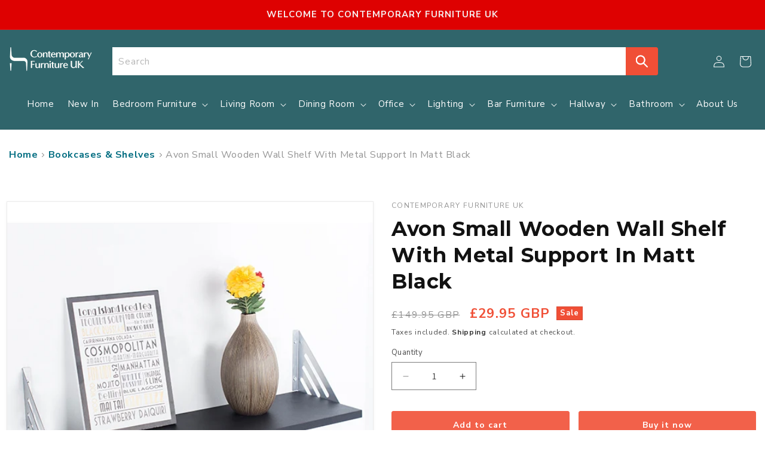

--- FILE ---
content_type: text/html; charset=utf-8
request_url: https://www.contemporaryfurnitureuk.co.uk/products/avon-small-wooden-wall-shelf-with-metal-support-in-matt-black
body_size: 29366
content:
<!doctype html>
<html class="js" lang="en">
  <head>
    <meta charset="utf-8">
    <meta http-equiv="X-UA-Compatible" content="IE=edge">
    <meta name="viewport" content="width=device-width,initial-scale=1">
    <meta name="theme-color" content="">
    <link rel="canonical" href="https://www.contemporaryfurnitureuk.co.uk/products/avon-small-wooden-wall-shelf-with-metal-support-in-matt-black"><link rel="icon" type="image/png" href="//www.contemporaryfurnitureuk.co.uk/cdn/shop/files/con-favicon.png?crop=center&height=32&v=1754568662&width=32"><link rel="preconnect" href="https://fonts.shopifycdn.com" crossorigin><title>
      Avon Small Wooden Wall Shelf With Metal Support In Matt Black | Elegant Furniture UK
 &ndash; Contemporary Furniture UK</title>

    
      <meta name="description" content="Avon Small Wooden Wall Shelf With Metal Support In Matt Black Elegant Furniture U.K. - the UK&#39;s largest independent, family-run furniture retailer, bringing you the finest in quality, style and value buy. Shop Now.">
    

    

<meta property="og:site_name" content="Contemporary Furniture UK">
<meta property="og:url" content="https://www.contemporaryfurnitureuk.co.uk/products/avon-small-wooden-wall-shelf-with-metal-support-in-matt-black">
<meta property="og:title" content="Avon Small Wooden Wall Shelf With Metal Support In Matt Black | Elegant Furniture UK">
<meta property="og:type" content="product">
<meta property="og:description" content="Avon Small Wooden Wall Shelf With Metal Support In Matt Black Elegant Furniture U.K. - the UK&#39;s largest independent, family-run furniture retailer, bringing you the finest in quality, style and value buy. Shop Now."><meta property="og:image" content="http://www.contemporaryfurnitureuk.co.uk/cdn/shop/products/avon-small-wooden-wall-shelf-with-metal-support-in-matt-black.jpg?v=1688189480">
  <meta property="og:image:secure_url" content="https://www.contemporaryfurnitureuk.co.uk/cdn/shop/products/avon-small-wooden-wall-shelf-with-metal-support-in-matt-black.jpg?v=1688189480">
  <meta property="og:image:width" content="550">
  <meta property="og:image:height" content="550"><meta property="og:price:amount" content="29.95">
  <meta property="og:price:currency" content="GBP"><meta name="twitter:card" content="summary_large_image">
<meta name="twitter:title" content="Avon Small Wooden Wall Shelf With Metal Support In Matt Black | Elegant Furniture UK">
<meta name="twitter:description" content="Avon Small Wooden Wall Shelf With Metal Support In Matt Black Elegant Furniture U.K. - the UK&#39;s largest independent, family-run furniture retailer, bringing you the finest in quality, style and value buy. Shop Now.">


    <script src="//www.contemporaryfurnitureuk.co.uk/cdn/shop/t/4/assets/constants.js?v=132983761750457495441754361171" defer="defer"></script>
    <script src="//www.contemporaryfurnitureuk.co.uk/cdn/shop/t/4/assets/pubsub.js?v=25310214064522200911754361172" defer="defer"></script>
    <script src="//www.contemporaryfurnitureuk.co.uk/cdn/shop/t/4/assets/global.js?v=7301445359237545521754361171" defer="defer"></script>
    <script src="//www.contemporaryfurnitureuk.co.uk/cdn/shop/t/4/assets/details-disclosure.js?v=13653116266235556501754361171" defer="defer"></script>
    <script src="//www.contemporaryfurnitureuk.co.uk/cdn/shop/t/4/assets/details-modal.js?v=25581673532751508451754361171" defer="defer"></script>
    <script src="//www.contemporaryfurnitureuk.co.uk/cdn/shop/t/4/assets/search-form.js?v=133129549252120666541754361173" defer="defer"></script><script src="//www.contemporaryfurnitureuk.co.uk/cdn/shop/t/4/assets/animations.js?v=88693664871331136111754361171" defer="defer"></script><script>window.performance && window.performance.mark && window.performance.mark('shopify.content_for_header.start');</script><meta id="shopify-digital-wallet" name="shopify-digital-wallet" content="/76978061610/digital_wallets/dialog">
<link rel="alternate" type="application/json+oembed" href="https://www.contemporaryfurnitureuk.co.uk/products/avon-small-wooden-wall-shelf-with-metal-support-in-matt-black.oembed">
<script async="async" src="/checkouts/internal/preloads.js?locale=en-GB"></script>
<script id="shopify-features" type="application/json">{"accessToken":"8b42f9c543b7ba0db490723c27a6aa1c","betas":["rich-media-storefront-analytics"],"domain":"www.contemporaryfurnitureuk.co.uk","predictiveSearch":true,"shopId":76978061610,"locale":"en"}</script>
<script>var Shopify = Shopify || {};
Shopify.shop = "0add5d-3.myshopify.com";
Shopify.locale = "en";
Shopify.currency = {"active":"GBP","rate":"1.0"};
Shopify.country = "GB";
Shopify.theme = {"name":"Ghrix-Dawn","id":181188100476,"schema_name":"Dawn","schema_version":"15.4.0","theme_store_id":887,"role":"main"};
Shopify.theme.handle = "null";
Shopify.theme.style = {"id":null,"handle":null};
Shopify.cdnHost = "www.contemporaryfurnitureuk.co.uk/cdn";
Shopify.routes = Shopify.routes || {};
Shopify.routes.root = "/";</script>
<script type="module">!function(o){(o.Shopify=o.Shopify||{}).modules=!0}(window);</script>
<script>!function(o){function n(){var o=[];function n(){o.push(Array.prototype.slice.apply(arguments))}return n.q=o,n}var t=o.Shopify=o.Shopify||{};t.loadFeatures=n(),t.autoloadFeatures=n()}(window);</script>
<script id="shop-js-analytics" type="application/json">{"pageType":"product"}</script>
<script defer="defer" async type="module" src="//www.contemporaryfurnitureuk.co.uk/cdn/shopifycloud/shop-js/modules/v2/client.init-shop-cart-sync_BdyHc3Nr.en.esm.js"></script>
<script defer="defer" async type="module" src="//www.contemporaryfurnitureuk.co.uk/cdn/shopifycloud/shop-js/modules/v2/chunk.common_Daul8nwZ.esm.js"></script>
<script type="module">
  await import("//www.contemporaryfurnitureuk.co.uk/cdn/shopifycloud/shop-js/modules/v2/client.init-shop-cart-sync_BdyHc3Nr.en.esm.js");
await import("//www.contemporaryfurnitureuk.co.uk/cdn/shopifycloud/shop-js/modules/v2/chunk.common_Daul8nwZ.esm.js");

  window.Shopify.SignInWithShop?.initShopCartSync?.({"fedCMEnabled":true,"windoidEnabled":true});

</script>
<script id="__st">var __st={"a":76978061610,"offset":0,"reqid":"aee6a2b4-a7c2-4b8d-b307-774b2da77b27-1768983566","pageurl":"www.contemporaryfurnitureuk.co.uk\/products\/avon-small-wooden-wall-shelf-with-metal-support-in-matt-black","u":"86120c993077","p":"product","rtyp":"product","rid":8342743646506};</script>
<script>window.ShopifyPaypalV4VisibilityTracking = true;</script>
<script id="captcha-bootstrap">!function(){'use strict';const t='contact',e='account',n='new_comment',o=[[t,t],['blogs',n],['comments',n],[t,'customer']],c=[[e,'customer_login'],[e,'guest_login'],[e,'recover_customer_password'],[e,'create_customer']],r=t=>t.map((([t,e])=>`form[action*='/${t}']:not([data-nocaptcha='true']) input[name='form_type'][value='${e}']`)).join(','),a=t=>()=>t?[...document.querySelectorAll(t)].map((t=>t.form)):[];function s(){const t=[...o],e=r(t);return a(e)}const i='password',u='form_key',d=['recaptcha-v3-token','g-recaptcha-response','h-captcha-response',i],f=()=>{try{return window.sessionStorage}catch{return}},m='__shopify_v',_=t=>t.elements[u];function p(t,e,n=!1){try{const o=window.sessionStorage,c=JSON.parse(o.getItem(e)),{data:r}=function(t){const{data:e,action:n}=t;return t[m]||n?{data:e,action:n}:{data:t,action:n}}(c);for(const[e,n]of Object.entries(r))t.elements[e]&&(t.elements[e].value=n);n&&o.removeItem(e)}catch(o){console.error('form repopulation failed',{error:o})}}const l='form_type',E='cptcha';function T(t){t.dataset[E]=!0}const w=window,h=w.document,L='Shopify',v='ce_forms',y='captcha';let A=!1;((t,e)=>{const n=(g='f06e6c50-85a8-45c8-87d0-21a2b65856fe',I='https://cdn.shopify.com/shopifycloud/storefront-forms-hcaptcha/ce_storefront_forms_captcha_hcaptcha.v1.5.2.iife.js',D={infoText:'Protected by hCaptcha',privacyText:'Privacy',termsText:'Terms'},(t,e,n)=>{const o=w[L][v],c=o.bindForm;if(c)return c(t,g,e,D).then(n);var r;o.q.push([[t,g,e,D],n]),r=I,A||(h.body.append(Object.assign(h.createElement('script'),{id:'captcha-provider',async:!0,src:r})),A=!0)});var g,I,D;w[L]=w[L]||{},w[L][v]=w[L][v]||{},w[L][v].q=[],w[L][y]=w[L][y]||{},w[L][y].protect=function(t,e){n(t,void 0,e),T(t)},Object.freeze(w[L][y]),function(t,e,n,w,h,L){const[v,y,A,g]=function(t,e,n){const i=e?o:[],u=t?c:[],d=[...i,...u],f=r(d),m=r(i),_=r(d.filter((([t,e])=>n.includes(e))));return[a(f),a(m),a(_),s()]}(w,h,L),I=t=>{const e=t.target;return e instanceof HTMLFormElement?e:e&&e.form},D=t=>v().includes(t);t.addEventListener('submit',(t=>{const e=I(t);if(!e)return;const n=D(e)&&!e.dataset.hcaptchaBound&&!e.dataset.recaptchaBound,o=_(e),c=g().includes(e)&&(!o||!o.value);(n||c)&&t.preventDefault(),c&&!n&&(function(t){try{if(!f())return;!function(t){const e=f();if(!e)return;const n=_(t);if(!n)return;const o=n.value;o&&e.removeItem(o)}(t);const e=Array.from(Array(32),(()=>Math.random().toString(36)[2])).join('');!function(t,e){_(t)||t.append(Object.assign(document.createElement('input'),{type:'hidden',name:u})),t.elements[u].value=e}(t,e),function(t,e){const n=f();if(!n)return;const o=[...t.querySelectorAll(`input[type='${i}']`)].map((({name:t})=>t)),c=[...d,...o],r={};for(const[a,s]of new FormData(t).entries())c.includes(a)||(r[a]=s);n.setItem(e,JSON.stringify({[m]:1,action:t.action,data:r}))}(t,e)}catch(e){console.error('failed to persist form',e)}}(e),e.submit())}));const S=(t,e)=>{t&&!t.dataset[E]&&(n(t,e.some((e=>e===t))),T(t))};for(const o of['focusin','change'])t.addEventListener(o,(t=>{const e=I(t);D(e)&&S(e,y())}));const B=e.get('form_key'),M=e.get(l),P=B&&M;t.addEventListener('DOMContentLoaded',(()=>{const t=y();if(P)for(const e of t)e.elements[l].value===M&&p(e,B);[...new Set([...A(),...v().filter((t=>'true'===t.dataset.shopifyCaptcha))])].forEach((e=>S(e,t)))}))}(h,new URLSearchParams(w.location.search),n,t,e,['guest_login'])})(!0,!0)}();</script>
<script integrity="sha256-4kQ18oKyAcykRKYeNunJcIwy7WH5gtpwJnB7kiuLZ1E=" data-source-attribution="shopify.loadfeatures" defer="defer" src="//www.contemporaryfurnitureuk.co.uk/cdn/shopifycloud/storefront/assets/storefront/load_feature-a0a9edcb.js" crossorigin="anonymous"></script>
<script data-source-attribution="shopify.dynamic_checkout.dynamic.init">var Shopify=Shopify||{};Shopify.PaymentButton=Shopify.PaymentButton||{isStorefrontPortableWallets:!0,init:function(){window.Shopify.PaymentButton.init=function(){};var t=document.createElement("script");t.src="https://www.contemporaryfurnitureuk.co.uk/cdn/shopifycloud/portable-wallets/latest/portable-wallets.en.js",t.type="module",document.head.appendChild(t)}};
</script>
<script data-source-attribution="shopify.dynamic_checkout.buyer_consent">
  function portableWalletsHideBuyerConsent(e){var t=document.getElementById("shopify-buyer-consent"),n=document.getElementById("shopify-subscription-policy-button");t&&n&&(t.classList.add("hidden"),t.setAttribute("aria-hidden","true"),n.removeEventListener("click",e))}function portableWalletsShowBuyerConsent(e){var t=document.getElementById("shopify-buyer-consent"),n=document.getElementById("shopify-subscription-policy-button");t&&n&&(t.classList.remove("hidden"),t.removeAttribute("aria-hidden"),n.addEventListener("click",e))}window.Shopify?.PaymentButton&&(window.Shopify.PaymentButton.hideBuyerConsent=portableWalletsHideBuyerConsent,window.Shopify.PaymentButton.showBuyerConsent=portableWalletsShowBuyerConsent);
</script>
<script>
  function portableWalletsCleanup(e){e&&e.src&&console.error("Failed to load portable wallets script "+e.src);var t=document.querySelectorAll("shopify-accelerated-checkout .shopify-payment-button__skeleton, shopify-accelerated-checkout-cart .wallet-cart-button__skeleton"),e=document.getElementById("shopify-buyer-consent");for(let e=0;e<t.length;e++)t[e].remove();e&&e.remove()}function portableWalletsNotLoadedAsModule(e){e instanceof ErrorEvent&&"string"==typeof e.message&&e.message.includes("import.meta")&&"string"==typeof e.filename&&e.filename.includes("portable-wallets")&&(window.removeEventListener("error",portableWalletsNotLoadedAsModule),window.Shopify.PaymentButton.failedToLoad=e,"loading"===document.readyState?document.addEventListener("DOMContentLoaded",window.Shopify.PaymentButton.init):window.Shopify.PaymentButton.init())}window.addEventListener("error",portableWalletsNotLoadedAsModule);
</script>

<script type="module" src="https://www.contemporaryfurnitureuk.co.uk/cdn/shopifycloud/portable-wallets/latest/portable-wallets.en.js" onError="portableWalletsCleanup(this)" crossorigin="anonymous"></script>
<script nomodule>
  document.addEventListener("DOMContentLoaded", portableWalletsCleanup);
</script>

<script id='scb4127' type='text/javascript' async='' src='https://www.contemporaryfurnitureuk.co.uk/cdn/shopifycloud/privacy-banner/storefront-banner.js'></script><link id="shopify-accelerated-checkout-styles" rel="stylesheet" media="screen" href="https://www.contemporaryfurnitureuk.co.uk/cdn/shopifycloud/portable-wallets/latest/accelerated-checkout-backwards-compat.css" crossorigin="anonymous">
<style id="shopify-accelerated-checkout-cart">
        #shopify-buyer-consent {
  margin-top: 1em;
  display: inline-block;
  width: 100%;
}

#shopify-buyer-consent.hidden {
  display: none;
}

#shopify-subscription-policy-button {
  background: none;
  border: none;
  padding: 0;
  text-decoration: underline;
  font-size: inherit;
  cursor: pointer;
}

#shopify-subscription-policy-button::before {
  box-shadow: none;
}

      </style>
<script id="sections-script" data-sections="header" defer="defer" src="//www.contemporaryfurnitureuk.co.uk/cdn/shop/t/4/compiled_assets/scripts.js?v=2164"></script>
<script>window.performance && window.performance.mark && window.performance.mark('shopify.content_for_header.end');</script>


    <style data-shopify>
      @font-face {
  font-family: Assistant;
  font-weight: 400;
  font-style: normal;
  font-display: swap;
  src: url("//www.contemporaryfurnitureuk.co.uk/cdn/fonts/assistant/assistant_n4.9120912a469cad1cc292572851508ca49d12e768.woff2") format("woff2"),
       url("//www.contemporaryfurnitureuk.co.uk/cdn/fonts/assistant/assistant_n4.6e9875ce64e0fefcd3f4446b7ec9036b3ddd2985.woff") format("woff");
}

      @font-face {
  font-family: Assistant;
  font-weight: 700;
  font-style: normal;
  font-display: swap;
  src: url("//www.contemporaryfurnitureuk.co.uk/cdn/fonts/assistant/assistant_n7.bf44452348ec8b8efa3aa3068825305886b1c83c.woff2") format("woff2"),
       url("//www.contemporaryfurnitureuk.co.uk/cdn/fonts/assistant/assistant_n7.0c887fee83f6b3bda822f1150b912c72da0f7b64.woff") format("woff");
}

      
      
      @font-face {
  font-family: Assistant;
  font-weight: 400;
  font-style: normal;
  font-display: swap;
  src: url("//www.contemporaryfurnitureuk.co.uk/cdn/fonts/assistant/assistant_n4.9120912a469cad1cc292572851508ca49d12e768.woff2") format("woff2"),
       url("//www.contemporaryfurnitureuk.co.uk/cdn/fonts/assistant/assistant_n4.6e9875ce64e0fefcd3f4446b7ec9036b3ddd2985.woff") format("woff");
}


      
        :root,
        .color-scheme-1 {
          --color-background: 255,255,255;
        
          --gradient-background: #ffffff;
        

        

        --color-foreground: 18,18,18;
        --color-background-contrast: 191,191,191;
        --color-shadow: 18,18,18;
        --color-button: 18,18,18;
        --color-button-text: 255,255,255;
        --color-secondary-button: 255,255,255;
        --color-secondary-button-text: 18,18,18;
        --color-link: 18,18,18;
        --color-badge-foreground: 18,18,18;
        --color-badge-background: 255,255,255;
        --color-badge-border: 18,18,18;
        --payment-terms-background-color: rgb(255 255 255);
      }
      
        
        .color-scheme-2 {
          --color-background: 243,243,243;
        
          --gradient-background: #f3f3f3;
        

        

        --color-foreground: 18,18,18;
        --color-background-contrast: 179,179,179;
        --color-shadow: 18,18,18;
        --color-button: 18,18,18;
        --color-button-text: 243,243,243;
        --color-secondary-button: 243,243,243;
        --color-secondary-button-text: 18,18,18;
        --color-link: 18,18,18;
        --color-badge-foreground: 18,18,18;
        --color-badge-background: 243,243,243;
        --color-badge-border: 18,18,18;
        --payment-terms-background-color: rgb(243 243 243);
      }
      
        
        .color-scheme-3 {
          --color-background: 18,18,18;
        
          --gradient-background: #121212;
        

        

        --color-foreground: 255,255,255;
        --color-background-contrast: 146,146,146;
        --color-shadow: 18,18,18;
        --color-button: 255,255,255;
        --color-button-text: 18,18,18;
        --color-secondary-button: 18,18,18;
        --color-secondary-button-text: 255,255,255;
        --color-link: 255,255,255;
        --color-badge-foreground: 255,255,255;
        --color-badge-background: 18,18,18;
        --color-badge-border: 255,255,255;
        --payment-terms-background-color: rgb(18 18 18);
      }
      
        
        .color-scheme-4 {
          --color-background: 18,18,18;
        
          --gradient-background: #121212;
        

        

        --color-foreground: 255,255,255;
        --color-background-contrast: 146,146,146;
        --color-shadow: 18,18,18;
        --color-button: 255,255,255;
        --color-button-text: 18,18,18;
        --color-secondary-button: 18,18,18;
        --color-secondary-button-text: 255,255,255;
        --color-link: 255,255,255;
        --color-badge-foreground: 255,255,255;
        --color-badge-background: 18,18,18;
        --color-badge-border: 255,255,255;
        --payment-terms-background-color: rgb(18 18 18);
      }
      
        
        .color-scheme-5 {
          --color-background: 51,79,180;
        
          --gradient-background: #334fb4;
        

        

        --color-foreground: 255,255,255;
        --color-background-contrast: 23,35,81;
        --color-shadow: 18,18,18;
        --color-button: 255,255,255;
        --color-button-text: 51,79,180;
        --color-secondary-button: 51,79,180;
        --color-secondary-button-text: 255,255,255;
        --color-link: 255,255,255;
        --color-badge-foreground: 255,255,255;
        --color-badge-background: 51,79,180;
        --color-badge-border: 255,255,255;
        --payment-terms-background-color: rgb(51 79 180);
      }
      

      body, .color-scheme-1, .color-scheme-2, .color-scheme-3, .color-scheme-4, .color-scheme-5 {
        color: rgba(var(--color-foreground), 0.75);
        background-color: rgb(var(--color-background));
      }

      :root {
        --font-body-family: Assistant, sans-serif;
        --font-body-style: normal;
        --font-body-weight: 400;
        --font-body-weight-bold: 700;

        --font-heading-family: Assistant, sans-serif;
        --font-heading-style: normal;
        --font-heading-weight: 400;

        --font-body-scale: 1.0;
        --font-heading-scale: 1.0;

        --media-padding: px;
        --media-border-opacity: 0.05;
        --media-border-width: 1px;
        --media-radius: 0px;
        --media-shadow-opacity: 0.0;
        --media-shadow-horizontal-offset: 0px;
        --media-shadow-vertical-offset: 4px;
        --media-shadow-blur-radius: 5px;
        --media-shadow-visible: 0;

        --page-width: 160rem;
        --page-width-margin: 0rem;

        --product-card-image-padding: 0.0rem;
        --product-card-corner-radius: 0.0rem;
        --product-card-text-alignment: left;
        --product-card-border-width: 0.0rem;
        --product-card-border-opacity: 0.1;
        --product-card-shadow-opacity: 0.0;
        --product-card-shadow-visible: 0;
        --product-card-shadow-horizontal-offset: 0.0rem;
        --product-card-shadow-vertical-offset: 0.4rem;
        --product-card-shadow-blur-radius: 0.5rem;

        --collection-card-image-padding: 0.0rem;
        --collection-card-corner-radius: 0.0rem;
        --collection-card-text-alignment: left;
        --collection-card-border-width: 0.0rem;
        --collection-card-border-opacity: 0.1;
        --collection-card-shadow-opacity: 0.0;
        --collection-card-shadow-visible: 0;
        --collection-card-shadow-horizontal-offset: 0.0rem;
        --collection-card-shadow-vertical-offset: 0.4rem;
        --collection-card-shadow-blur-radius: 0.5rem;

        --blog-card-image-padding: 0.0rem;
        --blog-card-corner-radius: 0.0rem;
        --blog-card-text-alignment: left;
        --blog-card-border-width: 0.0rem;
        --blog-card-border-opacity: 0.1;
        --blog-card-shadow-opacity: 0.0;
        --blog-card-shadow-visible: 0;
        --blog-card-shadow-horizontal-offset: 0.0rem;
        --blog-card-shadow-vertical-offset: 0.4rem;
        --blog-card-shadow-blur-radius: 0.5rem;

        --badge-corner-radius: 4.0rem;

        --popup-border-width: 1px;
        --popup-border-opacity: 0.1;
        --popup-corner-radius: 0px;
        --popup-shadow-opacity: 0.0;
        --popup-shadow-horizontal-offset: 0px;
        --popup-shadow-vertical-offset: 4px;
        --popup-shadow-blur-radius: 5px;

        --drawer-border-width: 1px;
        --drawer-border-opacity: 0.1;
        --drawer-shadow-opacity: 0.0;
        --drawer-shadow-horizontal-offset: 0px;
        --drawer-shadow-vertical-offset: 4px;
        --drawer-shadow-blur-radius: 5px;

        --spacing-sections-desktop: 0px;
        --spacing-sections-mobile: 0px;

        --grid-desktop-vertical-spacing: 8px;
        --grid-desktop-horizontal-spacing: 8px;
        --grid-mobile-vertical-spacing: 4px;
        --grid-mobile-horizontal-spacing: 4px;

        --text-boxes-border-opacity: 0.1;
        --text-boxes-border-width: 0px;
        --text-boxes-radius: 0px;
        --text-boxes-shadow-opacity: 0.0;
        --text-boxes-shadow-visible: 0;
        --text-boxes-shadow-horizontal-offset: 0px;
        --text-boxes-shadow-vertical-offset: 4px;
        --text-boxes-shadow-blur-radius: 5px;

        --buttons-radius: 0px;
        --buttons-radius-outset: 0px;
        --buttons-border-width: 1px;
        --buttons-border-opacity: 1.0;
        --buttons-shadow-opacity: 0.0;
        --buttons-shadow-visible: 0;
        --buttons-shadow-horizontal-offset: 0px;
        --buttons-shadow-vertical-offset: 4px;
        --buttons-shadow-blur-radius: 5px;
        --buttons-border-offset: 0px;

        --inputs-radius: 0px;
        --inputs-border-width: 1px;
        --inputs-border-opacity: 0.55;
        --inputs-shadow-opacity: 0.0;
        --inputs-shadow-horizontal-offset: 0px;
        --inputs-margin-offset: 0px;
        --inputs-shadow-vertical-offset: 4px;
        --inputs-shadow-blur-radius: 5px;
        --inputs-radius-outset: 0px;

        --variant-pills-radius: 40px;
        --variant-pills-border-width: 1px;
        --variant-pills-border-opacity: 0.55;
        --variant-pills-shadow-opacity: 0.0;
        --variant-pills-shadow-horizontal-offset: 0px;
        --variant-pills-shadow-vertical-offset: 4px;
        --variant-pills-shadow-blur-radius: 5px;
      }

      *,
      *::before,
      *::after {
        box-sizing: inherit;
      }

      html {
        box-sizing: border-box;
        font-size: calc(var(--font-body-scale) * 62.5%);
        height: 100%;
      }

      body {
        display: grid;
        grid-template-rows: auto auto 1fr auto;
        grid-template-columns: 100%;
        min-height: 100%;
        margin: 0;
        font-size: 1.5rem;
        letter-spacing: 0.06rem;
        line-height: calc(1 + 0.8 / var(--font-body-scale));
        font-family: var(--font-body-family);
        font-style: var(--font-body-style);
        font-weight: var(--font-body-weight);
      }

      @media screen and (min-width: 750px) {
        body {
          font-size: 1.6rem;
        }
      }
    </style>
    <link href="https://fonts.googleapis.com/css2?family=Nunito+Sans:wght@400;700&display=swap" rel="stylesheet">
    <!-- Montserrat Google Font -->
    <link href="https://fonts.googleapis.com/css2?family=Montserrat:wght@400;500;600;700&display=swap" rel="stylesheet">

    <link href="//www.contemporaryfurnitureuk.co.uk/cdn/shop/t/4/assets/base.css?v=159841507637079171801754361171" rel="stylesheet" type="text/css" media="all" />
    <link rel="stylesheet" href="//www.contemporaryfurnitureuk.co.uk/cdn/shop/t/4/assets/component-cart-items.css?v=13033300910818915211754361171" media="print" onload="this.media='all'"><link href="//www.contemporaryfurnitureuk.co.uk/cdn/shop/t/4/assets/component-cart-drawer.css?v=39223250576183958541754361171" rel="stylesheet" type="text/css" media="all" />
      <link href="//www.contemporaryfurnitureuk.co.uk/cdn/shop/t/4/assets/component-cart.css?v=164708765130180853531754361171" rel="stylesheet" type="text/css" media="all" />
      <link href="//www.contemporaryfurnitureuk.co.uk/cdn/shop/t/4/assets/component-totals.css?v=15906652033866631521754361171" rel="stylesheet" type="text/css" media="all" />
      <link href="//www.contemporaryfurnitureuk.co.uk/cdn/shop/t/4/assets/component-price.css?v=47596247576480123001754361171" rel="stylesheet" type="text/css" media="all" />
      <link href="//www.contemporaryfurnitureuk.co.uk/cdn/shop/t/4/assets/component-discounts.css?v=152760482443307489271754361171" rel="stylesheet" type="text/css" media="all" />

      <link rel="preload" as="font" href="//www.contemporaryfurnitureuk.co.uk/cdn/fonts/assistant/assistant_n4.9120912a469cad1cc292572851508ca49d12e768.woff2" type="font/woff2" crossorigin>
      

      <link rel="preload" as="font" href="//www.contemporaryfurnitureuk.co.uk/cdn/fonts/assistant/assistant_n4.9120912a469cad1cc292572851508ca49d12e768.woff2" type="font/woff2" crossorigin>
      
<link
        rel="stylesheet"
        href="//www.contemporaryfurnitureuk.co.uk/cdn/shop/t/4/assets/component-predictive-search.css?v=118923337488134913561754361171"
        media="print"
        onload="this.media='all'"
      ><script>
      if (Shopify.designMode) {
        document.documentElement.classList.add('shopify-design-mode');
      }
    </script>
    <link href="//www.contemporaryfurnitureuk.co.uk/cdn/shop/t/4/assets/custom.css?v=156577745794105927531754648771" rel="stylesheet" type="text/css" media="all" />
  <link href="https://monorail-edge.shopifysvc.com" rel="dns-prefetch">
<script>(function(){if ("sendBeacon" in navigator && "performance" in window) {try {var session_token_from_headers = performance.getEntriesByType('navigation')[0].serverTiming.find(x => x.name == '_s').description;} catch {var session_token_from_headers = undefined;}var session_cookie_matches = document.cookie.match(/_shopify_s=([^;]*)/);var session_token_from_cookie = session_cookie_matches && session_cookie_matches.length === 2 ? session_cookie_matches[1] : "";var session_token = session_token_from_headers || session_token_from_cookie || "";function handle_abandonment_event(e) {var entries = performance.getEntries().filter(function(entry) {return /monorail-edge.shopifysvc.com/.test(entry.name);});if (!window.abandonment_tracked && entries.length === 0) {window.abandonment_tracked = true;var currentMs = Date.now();var navigation_start = performance.timing.navigationStart;var payload = {shop_id: 76978061610,url: window.location.href,navigation_start,duration: currentMs - navigation_start,session_token,page_type: "product"};window.navigator.sendBeacon("https://monorail-edge.shopifysvc.com/v1/produce", JSON.stringify({schema_id: "online_store_buyer_site_abandonment/1.1",payload: payload,metadata: {event_created_at_ms: currentMs,event_sent_at_ms: currentMs}}));}}window.addEventListener('pagehide', handle_abandonment_event);}}());</script>
<script id="web-pixels-manager-setup">(function e(e,d,r,n,o){if(void 0===o&&(o={}),!Boolean(null===(a=null===(i=window.Shopify)||void 0===i?void 0:i.analytics)||void 0===a?void 0:a.replayQueue)){var i,a;window.Shopify=window.Shopify||{};var t=window.Shopify;t.analytics=t.analytics||{};var s=t.analytics;s.replayQueue=[],s.publish=function(e,d,r){return s.replayQueue.push([e,d,r]),!0};try{self.performance.mark("wpm:start")}catch(e){}var l=function(){var e={modern:/Edge?\/(1{2}[4-9]|1[2-9]\d|[2-9]\d{2}|\d{4,})\.\d+(\.\d+|)|Firefox\/(1{2}[4-9]|1[2-9]\d|[2-9]\d{2}|\d{4,})\.\d+(\.\d+|)|Chrom(ium|e)\/(9{2}|\d{3,})\.\d+(\.\d+|)|(Maci|X1{2}).+ Version\/(15\.\d+|(1[6-9]|[2-9]\d|\d{3,})\.\d+)([,.]\d+|)( \(\w+\)|)( Mobile\/\w+|) Safari\/|Chrome.+OPR\/(9{2}|\d{3,})\.\d+\.\d+|(CPU[ +]OS|iPhone[ +]OS|CPU[ +]iPhone|CPU IPhone OS|CPU iPad OS)[ +]+(15[._]\d+|(1[6-9]|[2-9]\d|\d{3,})[._]\d+)([._]\d+|)|Android:?[ /-](13[3-9]|1[4-9]\d|[2-9]\d{2}|\d{4,})(\.\d+|)(\.\d+|)|Android.+Firefox\/(13[5-9]|1[4-9]\d|[2-9]\d{2}|\d{4,})\.\d+(\.\d+|)|Android.+Chrom(ium|e)\/(13[3-9]|1[4-9]\d|[2-9]\d{2}|\d{4,})\.\d+(\.\d+|)|SamsungBrowser\/([2-9]\d|\d{3,})\.\d+/,legacy:/Edge?\/(1[6-9]|[2-9]\d|\d{3,})\.\d+(\.\d+|)|Firefox\/(5[4-9]|[6-9]\d|\d{3,})\.\d+(\.\d+|)|Chrom(ium|e)\/(5[1-9]|[6-9]\d|\d{3,})\.\d+(\.\d+|)([\d.]+$|.*Safari\/(?![\d.]+ Edge\/[\d.]+$))|(Maci|X1{2}).+ Version\/(10\.\d+|(1[1-9]|[2-9]\d|\d{3,})\.\d+)([,.]\d+|)( \(\w+\)|)( Mobile\/\w+|) Safari\/|Chrome.+OPR\/(3[89]|[4-9]\d|\d{3,})\.\d+\.\d+|(CPU[ +]OS|iPhone[ +]OS|CPU[ +]iPhone|CPU IPhone OS|CPU iPad OS)[ +]+(10[._]\d+|(1[1-9]|[2-9]\d|\d{3,})[._]\d+)([._]\d+|)|Android:?[ /-](13[3-9]|1[4-9]\d|[2-9]\d{2}|\d{4,})(\.\d+|)(\.\d+|)|Mobile Safari.+OPR\/([89]\d|\d{3,})\.\d+\.\d+|Android.+Firefox\/(13[5-9]|1[4-9]\d|[2-9]\d{2}|\d{4,})\.\d+(\.\d+|)|Android.+Chrom(ium|e)\/(13[3-9]|1[4-9]\d|[2-9]\d{2}|\d{4,})\.\d+(\.\d+|)|Android.+(UC? ?Browser|UCWEB|U3)[ /]?(15\.([5-9]|\d{2,})|(1[6-9]|[2-9]\d|\d{3,})\.\d+)\.\d+|SamsungBrowser\/(5\.\d+|([6-9]|\d{2,})\.\d+)|Android.+MQ{2}Browser\/(14(\.(9|\d{2,})|)|(1[5-9]|[2-9]\d|\d{3,})(\.\d+|))(\.\d+|)|K[Aa][Ii]OS\/(3\.\d+|([4-9]|\d{2,})\.\d+)(\.\d+|)/},d=e.modern,r=e.legacy,n=navigator.userAgent;return n.match(d)?"modern":n.match(r)?"legacy":"unknown"}(),u="modern"===l?"modern":"legacy",c=(null!=n?n:{modern:"",legacy:""})[u],f=function(e){return[e.baseUrl,"/wpm","/b",e.hashVersion,"modern"===e.buildTarget?"m":"l",".js"].join("")}({baseUrl:d,hashVersion:r,buildTarget:u}),m=function(e){var d=e.version,r=e.bundleTarget,n=e.surface,o=e.pageUrl,i=e.monorailEndpoint;return{emit:function(e){var a=e.status,t=e.errorMsg,s=(new Date).getTime(),l=JSON.stringify({metadata:{event_sent_at_ms:s},events:[{schema_id:"web_pixels_manager_load/3.1",payload:{version:d,bundle_target:r,page_url:o,status:a,surface:n,error_msg:t},metadata:{event_created_at_ms:s}}]});if(!i)return console&&console.warn&&console.warn("[Web Pixels Manager] No Monorail endpoint provided, skipping logging."),!1;try{return self.navigator.sendBeacon.bind(self.navigator)(i,l)}catch(e){}var u=new XMLHttpRequest;try{return u.open("POST",i,!0),u.setRequestHeader("Content-Type","text/plain"),u.send(l),!0}catch(e){return console&&console.warn&&console.warn("[Web Pixels Manager] Got an unhandled error while logging to Monorail."),!1}}}}({version:r,bundleTarget:l,surface:e.surface,pageUrl:self.location.href,monorailEndpoint:e.monorailEndpoint});try{o.browserTarget=l,function(e){var d=e.src,r=e.async,n=void 0===r||r,o=e.onload,i=e.onerror,a=e.sri,t=e.scriptDataAttributes,s=void 0===t?{}:t,l=document.createElement("script"),u=document.querySelector("head"),c=document.querySelector("body");if(l.async=n,l.src=d,a&&(l.integrity=a,l.crossOrigin="anonymous"),s)for(var f in s)if(Object.prototype.hasOwnProperty.call(s,f))try{l.dataset[f]=s[f]}catch(e){}if(o&&l.addEventListener("load",o),i&&l.addEventListener("error",i),u)u.appendChild(l);else{if(!c)throw new Error("Did not find a head or body element to append the script");c.appendChild(l)}}({src:f,async:!0,onload:function(){if(!function(){var e,d;return Boolean(null===(d=null===(e=window.Shopify)||void 0===e?void 0:e.analytics)||void 0===d?void 0:d.initialized)}()){var d=window.webPixelsManager.init(e)||void 0;if(d){var r=window.Shopify.analytics;r.replayQueue.forEach((function(e){var r=e[0],n=e[1],o=e[2];d.publishCustomEvent(r,n,o)})),r.replayQueue=[],r.publish=d.publishCustomEvent,r.visitor=d.visitor,r.initialized=!0}}},onerror:function(){return m.emit({status:"failed",errorMsg:"".concat(f," has failed to load")})},sri:function(e){var d=/^sha384-[A-Za-z0-9+/=]+$/;return"string"==typeof e&&d.test(e)}(c)?c:"",scriptDataAttributes:o}),m.emit({status:"loading"})}catch(e){m.emit({status:"failed",errorMsg:(null==e?void 0:e.message)||"Unknown error"})}}})({shopId: 76978061610,storefrontBaseUrl: "https://www.contemporaryfurnitureuk.co.uk",extensionsBaseUrl: "https://extensions.shopifycdn.com/cdn/shopifycloud/web-pixels-manager",monorailEndpoint: "https://monorail-edge.shopifysvc.com/unstable/produce_batch",surface: "storefront-renderer",enabledBetaFlags: ["2dca8a86"],webPixelsConfigList: [{"id":"114786602","eventPayloadVersion":"1","runtimeContext":"LAX","scriptVersion":"1","type":"CUSTOM","privacyPurposes":[],"name":"PaidOnResults Conversion Tag"},{"id":"shopify-app-pixel","configuration":"{}","eventPayloadVersion":"v1","runtimeContext":"STRICT","scriptVersion":"0450","apiClientId":"shopify-pixel","type":"APP","privacyPurposes":["ANALYTICS","MARKETING"]},{"id":"shopify-custom-pixel","eventPayloadVersion":"v1","runtimeContext":"LAX","scriptVersion":"0450","apiClientId":"shopify-pixel","type":"CUSTOM","privacyPurposes":["ANALYTICS","MARKETING"]}],isMerchantRequest: false,initData: {"shop":{"name":"Contemporary Furniture UK","paymentSettings":{"currencyCode":"GBP"},"myshopifyDomain":"0add5d-3.myshopify.com","countryCode":"GB","storefrontUrl":"https:\/\/www.contemporaryfurnitureuk.co.uk"},"customer":null,"cart":null,"checkout":null,"productVariants":[{"price":{"amount":29.95,"currencyCode":"GBP"},"product":{"title":"Avon Small Wooden Wall Shelf With Metal Support In Matt Black","vendor":"Contemporary Furniture UK","id":"8342743646506","untranslatedTitle":"Avon Small Wooden Wall Shelf With Metal Support In Matt Black","url":"\/products\/avon-small-wooden-wall-shelf-with-metal-support-in-matt-black","type":""},"id":"45299113689386","image":{"src":"\/\/www.contemporaryfurnitureuk.co.uk\/cdn\/shop\/products\/avon-small-wooden-wall-shelf-with-metal-support-in-matt-black.jpg?v=1688189480"},"sku":"AV600BK.COP","title":"Default Title","untranslatedTitle":"Default Title"}],"purchasingCompany":null},},"https://www.contemporaryfurnitureuk.co.uk/cdn","fcfee988w5aeb613cpc8e4bc33m6693e112",{"modern":"","legacy":""},{"shopId":"76978061610","storefrontBaseUrl":"https:\/\/www.contemporaryfurnitureuk.co.uk","extensionBaseUrl":"https:\/\/extensions.shopifycdn.com\/cdn\/shopifycloud\/web-pixels-manager","surface":"storefront-renderer","enabledBetaFlags":"[\"2dca8a86\"]","isMerchantRequest":"false","hashVersion":"fcfee988w5aeb613cpc8e4bc33m6693e112","publish":"custom","events":"[[\"page_viewed\",{}],[\"product_viewed\",{\"productVariant\":{\"price\":{\"amount\":29.95,\"currencyCode\":\"GBP\"},\"product\":{\"title\":\"Avon Small Wooden Wall Shelf With Metal Support In Matt Black\",\"vendor\":\"Contemporary Furniture UK\",\"id\":\"8342743646506\",\"untranslatedTitle\":\"Avon Small Wooden Wall Shelf With Metal Support In Matt Black\",\"url\":\"\/products\/avon-small-wooden-wall-shelf-with-metal-support-in-matt-black\",\"type\":\"\"},\"id\":\"45299113689386\",\"image\":{\"src\":\"\/\/www.contemporaryfurnitureuk.co.uk\/cdn\/shop\/products\/avon-small-wooden-wall-shelf-with-metal-support-in-matt-black.jpg?v=1688189480\"},\"sku\":\"AV600BK.COP\",\"title\":\"Default Title\",\"untranslatedTitle\":\"Default Title\"}}]]"});</script><script>
  window.ShopifyAnalytics = window.ShopifyAnalytics || {};
  window.ShopifyAnalytics.meta = window.ShopifyAnalytics.meta || {};
  window.ShopifyAnalytics.meta.currency = 'GBP';
  var meta = {"product":{"id":8342743646506,"gid":"gid:\/\/shopify\/Product\/8342743646506","vendor":"Contemporary Furniture UK","type":"","handle":"avon-small-wooden-wall-shelf-with-metal-support-in-matt-black","variants":[{"id":45299113689386,"price":2995,"name":"Avon Small Wooden Wall Shelf With Metal Support In Matt Black","public_title":null,"sku":"AV600BK.COP"}],"remote":false},"page":{"pageType":"product","resourceType":"product","resourceId":8342743646506,"requestId":"aee6a2b4-a7c2-4b8d-b307-774b2da77b27-1768983566"}};
  for (var attr in meta) {
    window.ShopifyAnalytics.meta[attr] = meta[attr];
  }
</script>
<script class="analytics">
  (function () {
    var customDocumentWrite = function(content) {
      var jquery = null;

      if (window.jQuery) {
        jquery = window.jQuery;
      } else if (window.Checkout && window.Checkout.$) {
        jquery = window.Checkout.$;
      }

      if (jquery) {
        jquery('body').append(content);
      }
    };

    var hasLoggedConversion = function(token) {
      if (token) {
        return document.cookie.indexOf('loggedConversion=' + token) !== -1;
      }
      return false;
    }

    var setCookieIfConversion = function(token) {
      if (token) {
        var twoMonthsFromNow = new Date(Date.now());
        twoMonthsFromNow.setMonth(twoMonthsFromNow.getMonth() + 2);

        document.cookie = 'loggedConversion=' + token + '; expires=' + twoMonthsFromNow;
      }
    }

    var trekkie = window.ShopifyAnalytics.lib = window.trekkie = window.trekkie || [];
    if (trekkie.integrations) {
      return;
    }
    trekkie.methods = [
      'identify',
      'page',
      'ready',
      'track',
      'trackForm',
      'trackLink'
    ];
    trekkie.factory = function(method) {
      return function() {
        var args = Array.prototype.slice.call(arguments);
        args.unshift(method);
        trekkie.push(args);
        return trekkie;
      };
    };
    for (var i = 0; i < trekkie.methods.length; i++) {
      var key = trekkie.methods[i];
      trekkie[key] = trekkie.factory(key);
    }
    trekkie.load = function(config) {
      trekkie.config = config || {};
      trekkie.config.initialDocumentCookie = document.cookie;
      var first = document.getElementsByTagName('script')[0];
      var script = document.createElement('script');
      script.type = 'text/javascript';
      script.onerror = function(e) {
        var scriptFallback = document.createElement('script');
        scriptFallback.type = 'text/javascript';
        scriptFallback.onerror = function(error) {
                var Monorail = {
      produce: function produce(monorailDomain, schemaId, payload) {
        var currentMs = new Date().getTime();
        var event = {
          schema_id: schemaId,
          payload: payload,
          metadata: {
            event_created_at_ms: currentMs,
            event_sent_at_ms: currentMs
          }
        };
        return Monorail.sendRequest("https://" + monorailDomain + "/v1/produce", JSON.stringify(event));
      },
      sendRequest: function sendRequest(endpointUrl, payload) {
        // Try the sendBeacon API
        if (window && window.navigator && typeof window.navigator.sendBeacon === 'function' && typeof window.Blob === 'function' && !Monorail.isIos12()) {
          var blobData = new window.Blob([payload], {
            type: 'text/plain'
          });

          if (window.navigator.sendBeacon(endpointUrl, blobData)) {
            return true;
          } // sendBeacon was not successful

        } // XHR beacon

        var xhr = new XMLHttpRequest();

        try {
          xhr.open('POST', endpointUrl);
          xhr.setRequestHeader('Content-Type', 'text/plain');
          xhr.send(payload);
        } catch (e) {
          console.log(e);
        }

        return false;
      },
      isIos12: function isIos12() {
        return window.navigator.userAgent.lastIndexOf('iPhone; CPU iPhone OS 12_') !== -1 || window.navigator.userAgent.lastIndexOf('iPad; CPU OS 12_') !== -1;
      }
    };
    Monorail.produce('monorail-edge.shopifysvc.com',
      'trekkie_storefront_load_errors/1.1',
      {shop_id: 76978061610,
      theme_id: 181188100476,
      app_name: "storefront",
      context_url: window.location.href,
      source_url: "//www.contemporaryfurnitureuk.co.uk/cdn/s/trekkie.storefront.cd680fe47e6c39ca5d5df5f0a32d569bc48c0f27.min.js"});

        };
        scriptFallback.async = true;
        scriptFallback.src = '//www.contemporaryfurnitureuk.co.uk/cdn/s/trekkie.storefront.cd680fe47e6c39ca5d5df5f0a32d569bc48c0f27.min.js';
        first.parentNode.insertBefore(scriptFallback, first);
      };
      script.async = true;
      script.src = '//www.contemporaryfurnitureuk.co.uk/cdn/s/trekkie.storefront.cd680fe47e6c39ca5d5df5f0a32d569bc48c0f27.min.js';
      first.parentNode.insertBefore(script, first);
    };
    trekkie.load(
      {"Trekkie":{"appName":"storefront","development":false,"defaultAttributes":{"shopId":76978061610,"isMerchantRequest":null,"themeId":181188100476,"themeCityHash":"1281609511287066874","contentLanguage":"en","currency":"GBP","eventMetadataId":"f1bd187a-c4cb-42fa-b3bc-e5aa7557fa1b"},"isServerSideCookieWritingEnabled":true,"monorailRegion":"shop_domain","enabledBetaFlags":["65f19447"]},"Session Attribution":{},"S2S":{"facebookCapiEnabled":false,"source":"trekkie-storefront-renderer","apiClientId":580111}}
    );

    var loaded = false;
    trekkie.ready(function() {
      if (loaded) return;
      loaded = true;

      window.ShopifyAnalytics.lib = window.trekkie;

      var originalDocumentWrite = document.write;
      document.write = customDocumentWrite;
      try { window.ShopifyAnalytics.merchantGoogleAnalytics.call(this); } catch(error) {};
      document.write = originalDocumentWrite;

      window.ShopifyAnalytics.lib.page(null,{"pageType":"product","resourceType":"product","resourceId":8342743646506,"requestId":"aee6a2b4-a7c2-4b8d-b307-774b2da77b27-1768983566","shopifyEmitted":true});

      var match = window.location.pathname.match(/checkouts\/(.+)\/(thank_you|post_purchase)/)
      var token = match? match[1]: undefined;
      if (!hasLoggedConversion(token)) {
        setCookieIfConversion(token);
        window.ShopifyAnalytics.lib.track("Viewed Product",{"currency":"GBP","variantId":45299113689386,"productId":8342743646506,"productGid":"gid:\/\/shopify\/Product\/8342743646506","name":"Avon Small Wooden Wall Shelf With Metal Support In Matt Black","price":"29.95","sku":"AV600BK.COP","brand":"Contemporary Furniture UK","variant":null,"category":"","nonInteraction":true,"remote":false},undefined,undefined,{"shopifyEmitted":true});
      window.ShopifyAnalytics.lib.track("monorail:\/\/trekkie_storefront_viewed_product\/1.1",{"currency":"GBP","variantId":45299113689386,"productId":8342743646506,"productGid":"gid:\/\/shopify\/Product\/8342743646506","name":"Avon Small Wooden Wall Shelf With Metal Support In Matt Black","price":"29.95","sku":"AV600BK.COP","brand":"Contemporary Furniture UK","variant":null,"category":"","nonInteraction":true,"remote":false,"referer":"https:\/\/www.contemporaryfurnitureuk.co.uk\/products\/avon-small-wooden-wall-shelf-with-metal-support-in-matt-black"});
      }
    });


        var eventsListenerScript = document.createElement('script');
        eventsListenerScript.async = true;
        eventsListenerScript.src = "//www.contemporaryfurnitureuk.co.uk/cdn/shopifycloud/storefront/assets/shop_events_listener-3da45d37.js";
        document.getElementsByTagName('head')[0].appendChild(eventsListenerScript);

})();</script>
<script
  defer
  src="https://www.contemporaryfurnitureuk.co.uk/cdn/shopifycloud/perf-kit/shopify-perf-kit-3.0.4.min.js"
  data-application="storefront-renderer"
  data-shop-id="76978061610"
  data-render-region="gcp-us-east1"
  data-page-type="product"
  data-theme-instance-id="181188100476"
  data-theme-name="Dawn"
  data-theme-version="15.4.0"
  data-monorail-region="shop_domain"
  data-resource-timing-sampling-rate="10"
  data-shs="true"
  data-shs-beacon="true"
  data-shs-export-with-fetch="true"
  data-shs-logs-sample-rate="1"
  data-shs-beacon-endpoint="https://www.contemporaryfurnitureuk.co.uk/api/collect"
></script>
</head>

  <body class="gradient animate--hover-default">
    <a class="skip-to-content-link button visually-hidden" href="#MainContent">
      Skip to content
    </a>

<link href="//www.contemporaryfurnitureuk.co.uk/cdn/shop/t/4/assets/quantity-popover.css?v=160630540099520878331754361172" rel="stylesheet" type="text/css" media="all" />
<link href="//www.contemporaryfurnitureuk.co.uk/cdn/shop/t/4/assets/component-card.css?v=120341546515895839841754361171" rel="stylesheet" type="text/css" media="all" />

<script src="//www.contemporaryfurnitureuk.co.uk/cdn/shop/t/4/assets/cart.js?v=25986244538023964561754361171" defer="defer"></script>
<script src="//www.contemporaryfurnitureuk.co.uk/cdn/shop/t/4/assets/quantity-popover.js?v=987015268078116491754361172" defer="defer"></script>

<style>
  .drawer {
    visibility: hidden;
  }
</style>

<cart-drawer class="drawer is-empty">
  <div id="CartDrawer" class="cart-drawer">
    <div id="CartDrawer-Overlay" class="cart-drawer__overlay"></div>
    <div
      class="drawer__inner gradient color-scheme-1"
      role="dialog"
      aria-modal="true"
      aria-label="Your cart"
      tabindex="-1"
    ><div class="drawer__inner-empty">
          <div class="cart-drawer__warnings center">
            <div class="cart-drawer__empty-content">
              <h2 class="cart__empty-text">Your cart is empty</h2>
              <button
                class="drawer__close"
                type="button"
                onclick="this.closest('cart-drawer').close()"
                aria-label="Close"
              >
                <span class="svg-wrapper"><svg xmlns="http://www.w3.org/2000/svg" fill="none" class="icon icon-close" viewBox="0 0 18 17"><path fill="currentColor" d="M.865 15.978a.5.5 0 0 0 .707.707l7.433-7.431 7.579 7.282a.501.501 0 0 0 .846-.37.5.5 0 0 0-.153-.351L9.712 8.546l7.417-7.416a.5.5 0 1 0-.707-.708L8.991 7.853 1.413.573a.5.5 0 1 0-.693.72l7.563 7.268z"/></svg>
</span>
              </button>
              <a href="/collections/all" class="button">
                Continue shopping
              </a><p class="cart__login-title h3">Have an account?</p>
                <p class="cart__login-paragraph">
                  <a href="/account/login" class="link underlined-link">Log in</a> to check out faster.
                </p></div>
          </div></div><div class="drawer__header">
        <h2 class="drawer__heading">Your cart</h2>
        <button
          class="drawer__close"
          type="button"
          onclick="this.closest('cart-drawer').close()"
          aria-label="Close"
        >
          <span class="svg-wrapper"><svg xmlns="http://www.w3.org/2000/svg" fill="none" class="icon icon-close" viewBox="0 0 18 17"><path fill="currentColor" d="M.865 15.978a.5.5 0 0 0 .707.707l7.433-7.431 7.579 7.282a.501.501 0 0 0 .846-.37.5.5 0 0 0-.153-.351L9.712 8.546l7.417-7.416a.5.5 0 1 0-.707-.708L8.991 7.853 1.413.573a.5.5 0 1 0-.693.72l7.563 7.268z"/></svg>
</span>
        </button>
      </div>
      <cart-drawer-items
        
          class=" is-empty"
        
      >
        <form
          action="/cart"
          id="CartDrawer-Form"
          class="cart__contents cart-drawer__form"
          method="post"
        >
          <div id="CartDrawer-CartItems" class="drawer__contents js-contents"><p id="CartDrawer-LiveRegionText" class="visually-hidden" role="status"></p>
            <p id="CartDrawer-LineItemStatus" class="visually-hidden" aria-hidden="true" role="status">
              Loading...
            </p>
          </div>
          <div id="CartDrawer-CartErrors" role="alert"></div>
        </form>
      </cart-drawer-items>
      <div class="drawer__footer"><!-- Start blocks -->
        <!-- Subtotals -->

        <div class="cart-drawer__footer" >
          <div></div>

          <div class="totals" role="status">
            <h2 class="totals__total">Estimated total</h2>
            <p class="totals__total-value">£0.00 GBP</p>
          </div>

          <small class="tax-note caption-large rte">Taxes included. Discounts and <a href="/policies/shipping-policy">shipping</a> calculated at checkout.
</small>
        </div>

        <!-- CTAs -->

        <div class="cart__ctas" >
          <button
            type="submit"
            id="CartDrawer-Checkout"
            class="cart__checkout-button button"
            name="checkout"
            form="CartDrawer-Form"
            
              disabled
            
          >
            Check out
          </button>
        </div>
      </div>
    </div>
  </div>
</cart-drawer>
<!-- BEGIN sections: header-group -->
<div id="shopify-section-sections--25276181610876__announcement-bar" class="shopify-section shopify-section-group-header-group announcement-bar-section"><link href="//www.contemporaryfurnitureuk.co.uk/cdn/shop/t/4/assets/component-slideshow.css?v=17933591812325749411754361171" rel="stylesheet" type="text/css" media="all" />
<link href="//www.contemporaryfurnitureuk.co.uk/cdn/shop/t/4/assets/component-slider.css?v=14039311878856620671754361171" rel="stylesheet" type="text/css" media="all" />


<div
  class="utility-bar color-scheme-4 gradient utility-bar--bottom-border"
>
  <div class="page-width utility-bar__grid"><div
        class="announcement-bar"
        role="region"
        aria-label="Announcement"
        
      ><p class="announcement-bar__message h5">
            <span>WELCOME TO CONTEMPORARY FURNITURE UK</span></p></div><div class="localization-wrapper">
</div>
  </div>
</div>


</div><div id="shopify-section-sections--25276181610876__header" class="shopify-section shopify-section-group-header-group section-header"><link rel="stylesheet" href="//www.contemporaryfurnitureuk.co.uk/cdn/shop/t/4/assets/component-list-menu.css?v=151968516119678728991754361171" media="print" onload="this.media='all'">
<link rel="stylesheet" href="//www.contemporaryfurnitureuk.co.uk/cdn/shop/t/4/assets/component-search.css?v=165164710990765432851754361171" media="print" onload="this.media='all'">
<link rel="stylesheet" href="//www.contemporaryfurnitureuk.co.uk/cdn/shop/t/4/assets/component-menu-drawer.css?v=147478906057189667651754361171" media="print" onload="this.media='all'">
<link
  rel="stylesheet"
  href="//www.contemporaryfurnitureuk.co.uk/cdn/shop/t/4/assets/component-cart-notification.css?v=54116361853792938221754361171"
  media="print"
  onload="this.media='all'"
><link rel="stylesheet" href="//www.contemporaryfurnitureuk.co.uk/cdn/shop/t/4/assets/component-price.css?v=47596247576480123001754361171" media="print" onload="this.media='all'"><style>
  header-drawer {
    justify-self: start;
    margin-left: -1.2rem;
  }@media screen and (min-width: 990px) {
      header-drawer {
        display: none;
      }
    }.menu-drawer-container {
    display: flex;
  }

  .list-menu {
    list-style: none;
    padding: 0;
    margin: 0;
  }

  .list-menu--inline {
    display: inline-flex;
    flex-wrap: wrap;
  }

  summary.list-menu__item {
    padding-right: 2.7rem;
  }

  .list-menu__item {
    display: flex;
    align-items: center;
    line-height: calc(1 + 0.3 / var(--font-body-scale));
  }

  .list-menu__item--link {
    text-decoration: none;
    padding-bottom: 1rem;
    padding-top: 1rem;
    line-height: calc(1 + 0.8 / var(--font-body-scale));
  }

  @media screen and (min-width: 750px) {
    .list-menu__item--link {
      padding-bottom: 0.5rem;
      padding-top: 0.5rem;
    }
  }
</style><style data-shopify>.header {
    padding: 10px 3rem 10px 3rem;
  }

  .section-header {
    position: sticky; /* This is for fixing a Safari z-index issue. PR #2147 */
    margin-bottom: 0px;
  }

  @media screen and (min-width: 750px) {
    .section-header {
      margin-bottom: 0px;
    }
  }

  @media screen and (min-width: 990px) {
    .header {
      padding-top: 20px;
      padding-bottom: 20px;
    }
  }</style><script src="//www.contemporaryfurnitureuk.co.uk/cdn/shop/t/4/assets/cart-notification.js?v=133508293167896966491754361171" defer="defer"></script>

<sticky-header
  
    data-sticky-type="always"
  
  class="header-wrapper color-scheme-1 gradient header-wrapper--border-bottom"
><header class="header header--middle-left header--mobile-center page-width header--has-menu header--has-account">
    <div class="custom_logo_section">

<header-drawer data-breakpoint="tablet">
  <details id="Details-menu-drawer-container" class="menu-drawer-container">
    <summary
      class="header__icon header__icon--menu header__icon--summary link focus-inset"
      aria-label="Menu"
    >
      <span><svg xmlns="http://www.w3.org/2000/svg" fill="none" class="icon icon-hamburger" viewBox="0 0 18 16"><path fill="currentColor" d="M1 .5a.5.5 0 1 0 0 1h15.71a.5.5 0 0 0 0-1zM.5 8a.5.5 0 0 1 .5-.5h15.71a.5.5 0 0 1 0 1H1A.5.5 0 0 1 .5 8m0 7a.5.5 0 0 1 .5-.5h15.71a.5.5 0 0 1 0 1H1a.5.5 0 0 1-.5-.5"/></svg>
<svg xmlns="http://www.w3.org/2000/svg" fill="none" class="icon icon-close" viewBox="0 0 18 17"><path fill="currentColor" d="M.865 15.978a.5.5 0 0 0 .707.707l7.433-7.431 7.579 7.282a.501.501 0 0 0 .846-.37.5.5 0 0 0-.153-.351L9.712 8.546l7.417-7.416a.5.5 0 1 0-.707-.708L8.991 7.853 1.413.573a.5.5 0 1 0-.693.72l7.563 7.268z"/></svg>
</span>
    </summary>
    <div id="menu-drawer" class="gradient menu-drawer motion-reduce color-scheme-1">
      <div class="menu-drawer__inner-container">
        <div class="menu-drawer__navigation-container">
          <nav class="menu-drawer__navigation">
            <ul class="menu-drawer__menu has-submenu list-menu" role="list"><li><a
                      id="HeaderDrawer-home"
                      href="/"
                      class="menu-drawer__menu-item list-menu__item link link--text focus-inset"
                      
                    >
                      Home
                    </a></li><li><a
                      id="HeaderDrawer-new-in"
                      href="/collections/new-in"
                      class="menu-drawer__menu-item list-menu__item link link--text focus-inset"
                      
                    >
                      New In
                    </a></li><li><details id="Details-menu-drawer-menu-item-3">
                      <summary
                        id="HeaderDrawer-bedroom-furniture"
                        class="menu-drawer__menu-item list-menu__item link link--text focus-inset"
                      >
                        Bedroom Furniture
                        <span class="svg-wrapper"><svg xmlns="http://www.w3.org/2000/svg" fill="none" class="icon icon-arrow" viewBox="0 0 14 10"><path fill="currentColor" fill-rule="evenodd" d="M8.537.808a.5.5 0 0 1 .817-.162l4 4a.5.5 0 0 1 0 .708l-4 4a.5.5 0 1 1-.708-.708L11.793 5.5H1a.5.5 0 0 1 0-1h10.793L8.646 1.354a.5.5 0 0 1-.109-.546" clip-rule="evenodd"/></svg>
</span>
                        <span class="svg-wrapper"><svg class="icon icon-caret" viewBox="0 0 10 6"><path fill="currentColor" fill-rule="evenodd" d="M9.354.646a.5.5 0 0 0-.708 0L5 4.293 1.354.646a.5.5 0 0 0-.708.708l4 4a.5.5 0 0 0 .708 0l4-4a.5.5 0 0 0 0-.708" clip-rule="evenodd"/></svg>
</span>
                      </summary>
                      <div
                        id="link-bedroom-furniture"
                        class="menu-drawer__submenu has-submenu gradient motion-reduce"
                        tabindex="-1"
                      >
                        <div class="menu-drawer__inner-submenu">
                          <button class="menu-drawer__close-button link link--text focus-inset" aria-expanded="true">
                            <span class="svg-wrapper"><svg xmlns="http://www.w3.org/2000/svg" fill="none" class="icon icon-arrow" viewBox="0 0 14 10"><path fill="currentColor" fill-rule="evenodd" d="M8.537.808a.5.5 0 0 1 .817-.162l4 4a.5.5 0 0 1 0 .708l-4 4a.5.5 0 1 1-.708-.708L11.793 5.5H1a.5.5 0 0 1 0-1h10.793L8.646 1.354a.5.5 0 0 1-.109-.546" clip-rule="evenodd"/></svg>
</span>
                            Bedroom Furniture
                          </button>
                          <ul class="menu-drawer__menu list-menu" role="list" tabindex="-1"><li><a
                                    id="HeaderDrawer-bedroom-furniture-beds"
                                    href="/collections/beds"
                                    class="menu-drawer__menu-item link link--text list-menu__item focus-inset"
                                    
                                  >
                                    Beds
                                  </a></li><li><a
                                    id="HeaderDrawer-bedroom-furniture-fabric-beds"
                                    href="/collections/fabric-beds"
                                    class="menu-drawer__menu-item link link--text list-menu__item focus-inset"
                                    
                                  >
                                    Fabric Beds
                                  </a></li><li><a
                                    id="HeaderDrawer-bedroom-furniture-wooden-beds"
                                    href="/collections/beds-wooden-beds"
                                    class="menu-drawer__menu-item link link--text list-menu__item focus-inset"
                                    
                                  >
                                    Wooden Beds
                                  </a></li><li><a
                                    id="HeaderDrawer-bedroom-furniture-leather-beds"
                                    href="/collections/leather-beds"
                                    class="menu-drawer__menu-item link link--text list-menu__item focus-inset"
                                    
                                  >
                                    Leather Beds
                                  </a></li><li><a
                                    id="HeaderDrawer-bedroom-furniture-metal-beds"
                                    href="/collections/metal-beds"
                                    class="menu-drawer__menu-item link link--text list-menu__item focus-inset"
                                    
                                  >
                                    Metal Beds
                                  </a></li><li><a
                                    id="HeaderDrawer-bedroom-furniture-bunk-beds"
                                    href="/collections/bunk-beds"
                                    class="menu-drawer__menu-item link link--text list-menu__item focus-inset"
                                    
                                  >
                                    Bunk Beds
                                  </a></li><li><a
                                    id="HeaderDrawer-bedroom-furniture-high-gloss-beds"
                                    href="/collections/high-gloss-beds"
                                    class="menu-drawer__menu-item link link--text list-menu__item focus-inset"
                                    
                                  >
                                    High Gloss Beds
                                  </a></li><li><a
                                    id="HeaderDrawer-bedroom-furniture-single-beds"
                                    href="/collections/single-beds"
                                    class="menu-drawer__menu-item link link--text list-menu__item focus-inset"
                                    
                                  >
                                    Single Beds
                                  </a></li><li><a
                                    id="HeaderDrawer-bedroom-furniture-double-beds"
                                    href="/collections/beds-double-beds"
                                    class="menu-drawer__menu-item link link--text list-menu__item focus-inset"
                                    
                                  >
                                    Double Beds
                                  </a></li><li><a
                                    id="HeaderDrawer-bedroom-furniture-king-size-beds"
                                    href="/collections/king-size-beds"
                                    class="menu-drawer__menu-item link link--text list-menu__item focus-inset"
                                    
                                  >
                                    King Size Beds
                                  </a></li><li><a
                                    id="HeaderDrawer-bedroom-furniture-chest-of-drawers"
                                    href="/collections/chest-of-drawers-new-in"
                                    class="menu-drawer__menu-item link link--text list-menu__item focus-inset"
                                    
                                  >
                                    Chest of Drawers
                                  </a></li><li><a
                                    id="HeaderDrawer-bedroom-furniture-bedside-tables"
                                    href="/collections/bedside-tables"
                                    class="menu-drawer__menu-item link link--text list-menu__item focus-inset"
                                    
                                  >
                                    Bedside Tables
                                  </a></li><li><a
                                    id="HeaderDrawer-bedroom-furniture-dressing-tables"
                                    href="/collections/dressing-tables"
                                    class="menu-drawer__menu-item link link--text list-menu__item focus-inset"
                                    
                                  >
                                    Dressing Tables
                                  </a></li><li><a
                                    id="HeaderDrawer-bedroom-furniture-bedroom-chairs"
                                    href="/collections/bedroom-chairs"
                                    class="menu-drawer__menu-item link link--text list-menu__item focus-inset"
                                    
                                  >
                                    Bedroom Chairs
                                  </a></li><li><a
                                    id="HeaderDrawer-bedroom-furniture-dressing-table-stools"
                                    href="/collections/dressing-table-stools"
                                    class="menu-drawer__menu-item link link--text list-menu__item focus-inset"
                                    
                                  >
                                    Dressing Table Stools
                                  </a></li><li><a
                                    id="HeaderDrawer-bedroom-furniture-dressing-table-mirrors"
                                    href="/collections/dressing-table-mirrors"
                                    class="menu-drawer__menu-item link link--text list-menu__item focus-inset"
                                    
                                  >
                                    Dressing Table Mirrors
                                  </a></li><li><a
                                    id="HeaderDrawer-bedroom-furniture-childrens-bed"
                                    href="/collections/childrens-bed"
                                    class="menu-drawer__menu-item link link--text list-menu__item focus-inset"
                                    
                                  >
                                    Childrens Bed
                                  </a></li><li><a
                                    id="HeaderDrawer-bedroom-furniture-ottomans"
                                    href="/collections/ottomans"
                                    class="menu-drawer__menu-item link link--text list-menu__item focus-inset"
                                    
                                  >
                                    Ottomans
                                  </a></li><li><a
                                    id="HeaderDrawer-bedroom-furniture-bedroom-furniture-sets"
                                    href="/collections/bedroom-furniture-sets"
                                    class="menu-drawer__menu-item link link--text list-menu__item focus-inset"
                                    
                                  >
                                    Bedroom Furniture Sets
                                  </a></li><li><a
                                    id="HeaderDrawer-bedroom-furniture-wardrobes"
                                    href="/collections/wardrobes"
                                    class="menu-drawer__menu-item link link--text list-menu__item focus-inset"
                                    
                                  >
                                    Wardrobes
                                  </a></li><li><a
                                    id="HeaderDrawer-bedroom-furniture-high-gloss-wardrobes"
                                    href="/collections/high-gloss-wardrobes"
                                    class="menu-drawer__menu-item link link--text list-menu__item focus-inset"
                                    
                                  >
                                    High Gloss Wardrobes
                                  </a></li><li><a
                                    id="HeaderDrawer-bedroom-furniture-sliding-wardrobes"
                                    href="/collections/sliding-wardrobes"
                                    class="menu-drawer__menu-item link link--text list-menu__item focus-inset"
                                    
                                  >
                                    Sliding Wardrobes
                                  </a></li><li><a
                                    id="HeaderDrawer-bedroom-furniture-wooden-wardrobes"
                                    href="https://www.contemporaryfurnitureuk.co.uk/collections/wooden-wardrobes-1"
                                    class="menu-drawer__menu-item link link--text list-menu__item focus-inset"
                                    
                                  >
                                    Wooden Wardrobes
                                  </a></li><li><a
                                    id="HeaderDrawer-bedroom-furniture-bedroom-mirrors"
                                    href="/collections/bedroom-mirrors"
                                    class="menu-drawer__menu-item link link--text list-menu__item focus-inset"
                                    
                                  >
                                    Bedroom Mirrors
                                  </a></li><li><a
                                    id="HeaderDrawer-bedroom-furniture-mattresses"
                                    href="/collections/mattresses"
                                    class="menu-drawer__menu-item link link--text list-menu__item focus-inset"
                                    
                                  >
                                    Mattresses
                                  </a></li><li><a
                                    id="HeaderDrawer-bedroom-furniture-single-mattresses"
                                    href="/collections/single-mattresses"
                                    class="menu-drawer__menu-item link link--text list-menu__item focus-inset"
                                    
                                  >
                                    Single Mattresses
                                  </a></li><li><a
                                    id="HeaderDrawer-bedroom-furniture-double-mattresses"
                                    href="/collections/double-mattresses"
                                    class="menu-drawer__menu-item link link--text list-menu__item focus-inset"
                                    
                                  >
                                    Double Mattresses
                                  </a></li><li><a
                                    id="HeaderDrawer-bedroom-furniture-king-size-mattresses"
                                    href="/collections/king-size-mattresses"
                                    class="menu-drawer__menu-item link link--text list-menu__item focus-inset"
                                    
                                  >
                                    King Size Mattresses
                                  </a></li><li><a
                                    id="HeaderDrawer-bedroom-furniture-super-king-size-mattresses"
                                    href="/collections/super-king-size-mattresses"
                                    class="menu-drawer__menu-item link link--text list-menu__item focus-inset"
                                    
                                  >
                                    Super King Size Mattresses
                                  </a></li></ul>
                        </div>
                      </div>
                    </details></li><li><details id="Details-menu-drawer-menu-item-4">
                      <summary
                        id="HeaderDrawer-living-room"
                        class="menu-drawer__menu-item list-menu__item link link--text focus-inset"
                      >
                        Living Room
                        <span class="svg-wrapper"><svg xmlns="http://www.w3.org/2000/svg" fill="none" class="icon icon-arrow" viewBox="0 0 14 10"><path fill="currentColor" fill-rule="evenodd" d="M8.537.808a.5.5 0 0 1 .817-.162l4 4a.5.5 0 0 1 0 .708l-4 4a.5.5 0 1 1-.708-.708L11.793 5.5H1a.5.5 0 0 1 0-1h10.793L8.646 1.354a.5.5 0 0 1-.109-.546" clip-rule="evenodd"/></svg>
</span>
                        <span class="svg-wrapper"><svg class="icon icon-caret" viewBox="0 0 10 6"><path fill="currentColor" fill-rule="evenodd" d="M9.354.646a.5.5 0 0 0-.708 0L5 4.293 1.354.646a.5.5 0 0 0-.708.708l4 4a.5.5 0 0 0 .708 0l4-4a.5.5 0 0 0 0-.708" clip-rule="evenodd"/></svg>
</span>
                      </summary>
                      <div
                        id="link-living-room"
                        class="menu-drawer__submenu has-submenu gradient motion-reduce"
                        tabindex="-1"
                      >
                        <div class="menu-drawer__inner-submenu">
                          <button class="menu-drawer__close-button link link--text focus-inset" aria-expanded="true">
                            <span class="svg-wrapper"><svg xmlns="http://www.w3.org/2000/svg" fill="none" class="icon icon-arrow" viewBox="0 0 14 10"><path fill="currentColor" fill-rule="evenodd" d="M8.537.808a.5.5 0 0 1 .817-.162l4 4a.5.5 0 0 1 0 .708l-4 4a.5.5 0 1 1-.708-.708L11.793 5.5H1a.5.5 0 0 1 0-1h10.793L8.646 1.354a.5.5 0 0 1-.109-.546" clip-rule="evenodd"/></svg>
</span>
                            Living Room
                          </button>
                          <ul class="menu-drawer__menu list-menu" role="list" tabindex="-1"><li><a
                                    id="HeaderDrawer-living-room-coffee-tables"
                                    href="/collections/coffee-tables"
                                    class="menu-drawer__menu-item link link--text list-menu__item focus-inset"
                                    
                                  >
                                    Coffee Tables
                                  </a></li><li><a
                                    id="HeaderDrawer-living-room-glass-coffee-tables"
                                    href="/collections/glass-coffee-tables"
                                    class="menu-drawer__menu-item link link--text list-menu__item focus-inset"
                                    
                                  >
                                    Glass Coffee Tables
                                  </a></li><li><a
                                    id="HeaderDrawer-living-room-wooden-coffee-tables"
                                    href="/collections/wooden-coffee-tables"
                                    class="menu-drawer__menu-item link link--text list-menu__item focus-inset"
                                    
                                  >
                                    Wooden Coffee Tables
                                  </a></li><li><a
                                    id="HeaderDrawer-living-room-marble-coffee-tables"
                                    href="/collections/marble-coffee-tables"
                                    class="menu-drawer__menu-item link link--text list-menu__item focus-inset"
                                    
                                  >
                                    Marble Coffee Tables
                                  </a></li><li><a
                                    id="HeaderDrawer-living-room-high-gloss-coffee-tables"
                                    href="/collections/high-gloss-coffee-tables"
                                    class="menu-drawer__menu-item link link--text list-menu__item focus-inset"
                                    
                                  >
                                    High Gloss Coffee Tables
                                  </a></li><li><a
                                    id="HeaderDrawer-living-room-tv-stands"
                                    href="/collections/tv-stands"
                                    class="menu-drawer__menu-item link link--text list-menu__item focus-inset"
                                    
                                  >
                                    Tv Stands
                                  </a></li><li><a
                                    id="HeaderDrawer-living-room-glass-tv-stands"
                                    href="/collections/glass-tv-stands"
                                    class="menu-drawer__menu-item link link--text list-menu__item focus-inset"
                                    
                                  >
                                    Glass Tv Stands
                                  </a></li><li><a
                                    id="HeaderDrawer-living-room-high-gloss-tv-stands"
                                    href="/collections/high-gloss-tv-stands"
                                    class="menu-drawer__menu-item link link--text list-menu__item focus-inset"
                                    
                                  >
                                    High Gloss Tv Stands
                                  </a></li><li><a
                                    id="HeaderDrawer-living-room-corner-tv-stands"
                                    href="/collections/corner-tv-stands"
                                    class="menu-drawer__menu-item link link--text list-menu__item focus-inset"
                                    
                                  >
                                    Corner Tv Stands
                                  </a></li><li><a
                                    id="HeaderDrawer-living-room-wooden-tv-stands"
                                    href="https://www.contemporaryfurnitureuk.co.uk/collections/wooden-tv-stands"
                                    class="menu-drawer__menu-item link link--text list-menu__item focus-inset"
                                    
                                  >
                                    Wooden Tv Stands
                                  </a></li><li><a
                                    id="HeaderDrawer-living-room-footstools-pouffes"
                                    href="/collections/footstools-pouffes"
                                    class="menu-drawer__menu-item link link--text list-menu__item focus-inset"
                                    
                                  >
                                    Footstools &amp; Pouffes
                                  </a></li><li><a
                                    id="HeaderDrawer-living-room-armchairs"
                                    href="/collections/armchairs"
                                    class="menu-drawer__menu-item link link--text list-menu__item focus-inset"
                                    
                                  >
                                    Armchairs
                                  </a></li><li><a
                                    id="HeaderDrawer-living-room-recliner-armchairs-sofas"
                                    href="/collections/recliner-armchairs-sofas"
                                    class="menu-drawer__menu-item link link--text list-menu__item focus-inset"
                                    
                                  >
                                    Recliner Armchairs &amp; Sofas
                                  </a></li><li><a
                                    id="HeaderDrawer-living-room-sofa-beds"
                                    href="/collections/sofa-beds"
                                    class="menu-drawer__menu-item link link--text list-menu__item focus-inset"
                                    
                                  >
                                    Sofa Beds
                                  </a></li><li><a
                                    id="HeaderDrawer-living-room-chaise"
                                    href="/collections/chaise"
                                    class="menu-drawer__menu-item link link--text list-menu__item focus-inset"
                                    
                                  >
                                    Chaise
                                  </a></li><li><a
                                    id="HeaderDrawer-living-room-sofas"
                                    href="/collections/sofas"
                                    class="menu-drawer__menu-item link link--text list-menu__item focus-inset"
                                    
                                  >
                                    Sofas
                                  </a></li><li><a
                                    id="HeaderDrawer-living-room-corner-sofas"
                                    href="/collections/corner-sofas"
                                    class="menu-drawer__menu-item link link--text list-menu__item focus-inset"
                                    
                                  >
                                    Corner Sofas
                                  </a></li><li><a
                                    id="HeaderDrawer-living-room-leather-sofas"
                                    href="/collections/leather-sofas"
                                    class="menu-drawer__menu-item link link--text list-menu__item focus-inset"
                                    
                                  >
                                    Leather Sofas
                                  </a></li><li><a
                                    id="HeaderDrawer-living-room-fabric-sofas"
                                    href="/collections/fabric-sofas"
                                    class="menu-drawer__menu-item link link--text list-menu__item focus-inset"
                                    
                                  >
                                    Fabric Sofas
                                  </a></li><li><a
                                    id="HeaderDrawer-living-room-chesterfield-sofas"
                                    href="/collections/chesterfield-sofas"
                                    class="menu-drawer__menu-item link link--text list-menu__item focus-inset"
                                    
                                  >
                                    Chesterfield Sofas
                                  </a></li><li><a
                                    id="HeaderDrawer-living-room-living-room-mirrors"
                                    href="/collections/living-room-mirrors"
                                    class="menu-drawer__menu-item link link--text list-menu__item focus-inset"
                                    
                                  >
                                    Living Room Mirrors
                                  </a></li><li><a
                                    id="HeaderDrawer-living-room-storage-boxes"
                                    href="/collections/storage-boxes"
                                    class="menu-drawer__menu-item link link--text list-menu__item focus-inset"
                                    
                                  >
                                    Storage Boxes
                                  </a></li><li><a
                                    id="HeaderDrawer-living-room-nest-of-tables"
                                    href="/collections/nest-of-tables"
                                    class="menu-drawer__menu-item link link--text list-menu__item focus-inset"
                                    
                                  >
                                    Nest of Tables
                                  </a></li><li><a
                                    id="HeaderDrawer-living-room-bookcases-shelves"
                                    href="/collections/bookcases-shelves"
                                    class="menu-drawer__menu-item link link--text list-menu__item focus-inset"
                                    
                                  >
                                    Bookcases &amp; Shelves
                                  </a></li><li><a
                                    id="HeaderDrawer-living-room-wall-clocks"
                                    href="/collections/wall-clocks"
                                    class="menu-drawer__menu-item link link--text list-menu__item focus-inset"
                                    
                                  >
                                    Wall Clocks
                                  </a></li><li><a
                                    id="HeaderDrawer-living-room-sculptures-and-ornaments"
                                    href="/collections/sculptures-and-ornaments"
                                    class="menu-drawer__menu-item link link--text list-menu__item focus-inset"
                                    
                                  >
                                    Sculptures and Ornaments 
                                  </a></li><li><a
                                    id="HeaderDrawer-living-room-side-lamp-tables"
                                    href="https://www.contemporaryfurnitureuk.co.uk/collections/side-lamp-tables"
                                    class="menu-drawer__menu-item link link--text list-menu__item focus-inset"
                                    
                                  >
                                    Side &amp; Lamp Tables
                                  </a></li></ul>
                        </div>
                      </div>
                    </details></li><li><details id="Details-menu-drawer-menu-item-5">
                      <summary
                        id="HeaderDrawer-dining-room"
                        class="menu-drawer__menu-item list-menu__item link link--text focus-inset"
                      >
                        Dining Room
                        <span class="svg-wrapper"><svg xmlns="http://www.w3.org/2000/svg" fill="none" class="icon icon-arrow" viewBox="0 0 14 10"><path fill="currentColor" fill-rule="evenodd" d="M8.537.808a.5.5 0 0 1 .817-.162l4 4a.5.5 0 0 1 0 .708l-4 4a.5.5 0 1 1-.708-.708L11.793 5.5H1a.5.5 0 0 1 0-1h10.793L8.646 1.354a.5.5 0 0 1-.109-.546" clip-rule="evenodd"/></svg>
</span>
                        <span class="svg-wrapper"><svg class="icon icon-caret" viewBox="0 0 10 6"><path fill="currentColor" fill-rule="evenodd" d="M9.354.646a.5.5 0 0 0-.708 0L5 4.293 1.354.646a.5.5 0 0 0-.708.708l4 4a.5.5 0 0 0 .708 0l4-4a.5.5 0 0 0 0-.708" clip-rule="evenodd"/></svg>
</span>
                      </summary>
                      <div
                        id="link-dining-room"
                        class="menu-drawer__submenu has-submenu gradient motion-reduce"
                        tabindex="-1"
                      >
                        <div class="menu-drawer__inner-submenu">
                          <button class="menu-drawer__close-button link link--text focus-inset" aria-expanded="true">
                            <span class="svg-wrapper"><svg xmlns="http://www.w3.org/2000/svg" fill="none" class="icon icon-arrow" viewBox="0 0 14 10"><path fill="currentColor" fill-rule="evenodd" d="M8.537.808a.5.5 0 0 1 .817-.162l4 4a.5.5 0 0 1 0 .708l-4 4a.5.5 0 1 1-.708-.708L11.793 5.5H1a.5.5 0 0 1 0-1h10.793L8.646 1.354a.5.5 0 0 1-.109-.546" clip-rule="evenodd"/></svg>
</span>
                            Dining Room
                          </button>
                          <ul class="menu-drawer__menu list-menu" role="list" tabindex="-1"><li><a
                                    id="HeaderDrawer-dining-room-dining-table-and-chairs"
                                    href="/collections/dining-table-and-chairs"
                                    class="menu-drawer__menu-item link link--text list-menu__item focus-inset"
                                    
                                  >
                                    Dining Table and Chairs
                                  </a></li><li><a
                                    id="HeaderDrawer-dining-room-4-seater-glass-dining-table-sets"
                                    href="/collections/4-seater-glass-dining-table-sets"
                                    class="menu-drawer__menu-item link link--text list-menu__item focus-inset"
                                    
                                  >
                                    4 Seater Glass Dining Table Sets
                                  </a></li><li><a
                                    id="HeaderDrawer-dining-room-6-seater-glass-dining-table-sets"
                                    href="https://www.contemporaryfurnitureuk.co.uk/collections/6-seater-glass-dining-table-sets"
                                    class="menu-drawer__menu-item link link--text list-menu__item focus-inset"
                                    
                                  >
                                    6 Seater Glass Dining Table Sets
                                  </a></li><li><a
                                    id="HeaderDrawer-dining-room-4-seater-wooden-dining-table-sets"
                                    href="/collections/4-seater-wooden-dining-table-sets"
                                    class="menu-drawer__menu-item link link--text list-menu__item focus-inset"
                                    
                                  >
                                    4 Seater Wooden Dining Table Sets
                                  </a></li><li><a
                                    id="HeaderDrawer-dining-room-6-seater-wooden-dining-table-sets"
                                    href="/collections/6-seater-wooden-dining-table-sets"
                                    class="menu-drawer__menu-item link link--text list-menu__item focus-inset"
                                    
                                  >
                                    6 Seater Wooden Dining Table Sets
                                  </a></li><li><a
                                    id="HeaderDrawer-dining-room-4-seater-marble-dining-table-sets"
                                    href="/collections/4-seater-marble-dining-table-sets"
                                    class="menu-drawer__menu-item link link--text list-menu__item focus-inset"
                                    
                                  >
                                    4 Seater Marble Dining Table Sets
                                  </a></li><li><a
                                    id="HeaderDrawer-dining-room-6-seater-marble-dining-table-sets"
                                    href="/collections/6-seater-marble-dining-table-sets"
                                    class="menu-drawer__menu-item link link--text list-menu__item focus-inset"
                                    
                                  >
                                    6 Seater Marble Dining Table Sets
                                  </a></li><li><a
                                    id="HeaderDrawer-dining-room-high-gloss-dining-table-sets"
                                    href="/collections/high-gloss-dining-table-sets"
                                    class="menu-drawer__menu-item link link--text list-menu__item focus-inset"
                                    
                                  >
                                    High Gloss Dining Table Sets
                                  </a></li><li><a
                                    id="HeaderDrawer-dining-room-dining-chairs"
                                    href="/collections/dining-chairs"
                                    class="menu-drawer__menu-item link link--text list-menu__item focus-inset"
                                    
                                  >
                                    Dining Chairs
                                  </a></li><li><a
                                    id="HeaderDrawer-dining-room-leather-dining-chairs"
                                    href="/collections/leather-dining-chairs"
                                    class="menu-drawer__menu-item link link--text list-menu__item focus-inset"
                                    
                                  >
                                    Leather Dining Chairs
                                  </a></li><li><a
                                    id="HeaderDrawer-dining-room-wooden-dining-chairs"
                                    href="/collections/wooden-dining-chairs"
                                    class="menu-drawer__menu-item link link--text list-menu__item focus-inset"
                                    
                                  >
                                    Wooden Dining Chairs
                                  </a></li><li><a
                                    id="HeaderDrawer-dining-room-fabric-dining-chairs"
                                    href="/collections/fabric-dining-chairs"
                                    class="menu-drawer__menu-item link link--text list-menu__item focus-inset"
                                    
                                  >
                                    Fabric Dining Chairs
                                  </a></li><li><a
                                    id="HeaderDrawer-dining-room-display-cabinets"
                                    href="/collections/display-cabinets"
                                    class="menu-drawer__menu-item link link--text list-menu__item focus-inset"
                                    
                                  >
                                    Display Cabinets
                                  </a></li><li><a
                                    id="HeaderDrawer-dining-room-sideboards"
                                    href="https://www.contemporaryfurnitureuk.co.uk/collections/sideboards"
                                    class="menu-drawer__menu-item link link--text list-menu__item focus-inset"
                                    
                                  >
                                    Sideboards
                                  </a></li><li><a
                                    id="HeaderDrawer-dining-room-dining-benches"
                                    href="/collections/dining-benches"
                                    class="menu-drawer__menu-item link link--text list-menu__item focus-inset"
                                    
                                  >
                                    Dining Benches
                                  </a></li></ul>
                        </div>
                      </div>
                    </details></li><li><details id="Details-menu-drawer-menu-item-6">
                      <summary
                        id="HeaderDrawer-office"
                        class="menu-drawer__menu-item list-menu__item link link--text focus-inset"
                      >
                        Office
                        <span class="svg-wrapper"><svg xmlns="http://www.w3.org/2000/svg" fill="none" class="icon icon-arrow" viewBox="0 0 14 10"><path fill="currentColor" fill-rule="evenodd" d="M8.537.808a.5.5 0 0 1 .817-.162l4 4a.5.5 0 0 1 0 .708l-4 4a.5.5 0 1 1-.708-.708L11.793 5.5H1a.5.5 0 0 1 0-1h10.793L8.646 1.354a.5.5 0 0 1-.109-.546" clip-rule="evenodd"/></svg>
</span>
                        <span class="svg-wrapper"><svg class="icon icon-caret" viewBox="0 0 10 6"><path fill="currentColor" fill-rule="evenodd" d="M9.354.646a.5.5 0 0 0-.708 0L5 4.293 1.354.646a.5.5 0 0 0-.708.708l4 4a.5.5 0 0 0 .708 0l4-4a.5.5 0 0 0 0-.708" clip-rule="evenodd"/></svg>
</span>
                      </summary>
                      <div
                        id="link-office"
                        class="menu-drawer__submenu has-submenu gradient motion-reduce"
                        tabindex="-1"
                      >
                        <div class="menu-drawer__inner-submenu">
                          <button class="menu-drawer__close-button link link--text focus-inset" aria-expanded="true">
                            <span class="svg-wrapper"><svg xmlns="http://www.w3.org/2000/svg" fill="none" class="icon icon-arrow" viewBox="0 0 14 10"><path fill="currentColor" fill-rule="evenodd" d="M8.537.808a.5.5 0 0 1 .817-.162l4 4a.5.5 0 0 1 0 .708l-4 4a.5.5 0 1 1-.708-.708L11.793 5.5H1a.5.5 0 0 1 0-1h10.793L8.646 1.354a.5.5 0 0 1-.109-.546" clip-rule="evenodd"/></svg>
</span>
                            Office
                          </button>
                          <ul class="menu-drawer__menu list-menu" role="list" tabindex="-1"><li><a
                                    id="HeaderDrawer-office-wooden-computer-desks"
                                    href="/collections/computer-desks"
                                    class="menu-drawer__menu-item link link--text list-menu__item focus-inset"
                                    
                                  >
                                    Wooden Computer Desks
                                  </a></li><li><a
                                    id="HeaderDrawer-office-glass-computer-desks"
                                    href="/collections/glass-computer-desks"
                                    class="menu-drawer__menu-item link link--text list-menu__item focus-inset"
                                    
                                  >
                                    Glass Computer Desks
                                  </a></li><li><a
                                    id="HeaderDrawer-office-filing-cabinets"
                                    href="/collections/filing-cabinets"
                                    class="menu-drawer__menu-item link link--text list-menu__item focus-inset"
                                    
                                  >
                                    Filing Cabinets
                                  </a></li><li><a
                                    id="HeaderDrawer-office-office-bookcases"
                                    href="/collections/office-bookcases"
                                    class="menu-drawer__menu-item link link--text list-menu__item focus-inset"
                                    
                                  >
                                    Office Bookcases
                                  </a></li><li><a
                                    id="HeaderDrawer-office-office-chairs"
                                    href="/collections/office-chairs"
                                    class="menu-drawer__menu-item link link--text list-menu__item focus-inset"
                                    
                                  >
                                    Office Chairs
                                  </a></li><li><a
                                    id="HeaderDrawer-office-high-gloss-computer-desks"
                                    href="/collections/high-gloss-computer-desks"
                                    class="menu-drawer__menu-item link link--text list-menu__item focus-inset"
                                    
                                  >
                                    High Gloss Computer Desks
                                  </a></li></ul>
                        </div>
                      </div>
                    </details></li><li><details id="Details-menu-drawer-menu-item-7">
                      <summary
                        id="HeaderDrawer-lighting"
                        class="menu-drawer__menu-item list-menu__item link link--text focus-inset"
                      >
                        Lighting
                        <span class="svg-wrapper"><svg xmlns="http://www.w3.org/2000/svg" fill="none" class="icon icon-arrow" viewBox="0 0 14 10"><path fill="currentColor" fill-rule="evenodd" d="M8.537.808a.5.5 0 0 1 .817-.162l4 4a.5.5 0 0 1 0 .708l-4 4a.5.5 0 1 1-.708-.708L11.793 5.5H1a.5.5 0 0 1 0-1h10.793L8.646 1.354a.5.5 0 0 1-.109-.546" clip-rule="evenodd"/></svg>
</span>
                        <span class="svg-wrapper"><svg class="icon icon-caret" viewBox="0 0 10 6"><path fill="currentColor" fill-rule="evenodd" d="M9.354.646a.5.5 0 0 0-.708 0L5 4.293 1.354.646a.5.5 0 0 0-.708.708l4 4a.5.5 0 0 0 .708 0l4-4a.5.5 0 0 0 0-.708" clip-rule="evenodd"/></svg>
</span>
                      </summary>
                      <div
                        id="link-lighting"
                        class="menu-drawer__submenu has-submenu gradient motion-reduce"
                        tabindex="-1"
                      >
                        <div class="menu-drawer__inner-submenu">
                          <button class="menu-drawer__close-button link link--text focus-inset" aria-expanded="true">
                            <span class="svg-wrapper"><svg xmlns="http://www.w3.org/2000/svg" fill="none" class="icon icon-arrow" viewBox="0 0 14 10"><path fill="currentColor" fill-rule="evenodd" d="M8.537.808a.5.5 0 0 1 .817-.162l4 4a.5.5 0 0 1 0 .708l-4 4a.5.5 0 1 1-.708-.708L11.793 5.5H1a.5.5 0 0 1 0-1h10.793L8.646 1.354a.5.5 0 0 1-.109-.546" clip-rule="evenodd"/></svg>
</span>
                            Lighting
                          </button>
                          <ul class="menu-drawer__menu list-menu" role="list" tabindex="-1"><li><a
                                    id="HeaderDrawer-lighting-pendants"
                                    href="/collections/pendants"
                                    class="menu-drawer__menu-item link link--text list-menu__item focus-inset"
                                    
                                  >
                                    Pendants
                                  </a></li><li><a
                                    id="HeaderDrawer-lighting-ceiling-lights"
                                    href="/collections/ceiling-lights"
                                    class="menu-drawer__menu-item link link--text list-menu__item focus-inset"
                                    
                                  >
                                    Ceiling Lights
                                  </a></li><li><a
                                    id="HeaderDrawer-lighting-floor-lamps"
                                    href="/collections/floor-lamps"
                                    class="menu-drawer__menu-item link link--text list-menu__item focus-inset"
                                    
                                  >
                                    Floor Lamps
                                  </a></li><li><a
                                    id="HeaderDrawer-lighting-chandeliers"
                                    href="/collections/chandeliers"
                                    class="menu-drawer__menu-item link link--text list-menu__item focus-inset"
                                    
                                  >
                                    Chandeliers
                                  </a></li><li><a
                                    id="HeaderDrawer-lighting-spotlights"
                                    href="/collections/spotlights"
                                    class="menu-drawer__menu-item link link--text list-menu__item focus-inset"
                                    
                                  >
                                    Spotlights
                                  </a></li><li><a
                                    id="HeaderDrawer-lighting-bathroom-lighting"
                                    href="/collections/bathroom-lighting"
                                    class="menu-drawer__menu-item link link--text list-menu__item focus-inset"
                                    
                                  >
                                    Bathroom Lighting
                                  </a></li><li><a
                                    id="HeaderDrawer-lighting-outdoor-lighting"
                                    href="/collections/outdoor-lighting"
                                    class="menu-drawer__menu-item link link--text list-menu__item focus-inset"
                                    
                                  >
                                    Outdoor Lighting
                                  </a></li><li><a
                                    id="HeaderDrawer-lighting-table-lights"
                                    href="/collections/table-lights"
                                    class="menu-drawer__menu-item link link--text list-menu__item focus-inset"
                                    
                                  >
                                    Table Lights
                                  </a></li><li><a
                                    id="HeaderDrawer-lighting-wall-lights"
                                    href="https://www.contemporaryfurnitureuk.co.uk/collections/wall-lights?page=3&grid_list=grid-view"
                                    class="menu-drawer__menu-item link link--text list-menu__item focus-inset"
                                    
                                  >
                                    Wall Lights
                                  </a></li><li><a
                                    id="HeaderDrawer-lighting-shades"
                                    href="https://www.contemporaryfurnitureuk.co.uk/collections/shades"
                                    class="menu-drawer__menu-item link link--text list-menu__item focus-inset"
                                    
                                  >
                                    Shades
                                  </a></li><li><a
                                    id="HeaderDrawer-lighting-table-lamps"
                                    href="https://www.contemporaryfurnitureuk.co.uk/collections/table-lamps"
                                    class="menu-drawer__menu-item link link--text list-menu__item focus-inset"
                                    
                                  >
                                    Table Lamps
                                  </a></li></ul>
                        </div>
                      </div>
                    </details></li><li><details id="Details-menu-drawer-menu-item-8">
                      <summary
                        id="HeaderDrawer-bar-furniture"
                        class="menu-drawer__menu-item list-menu__item link link--text focus-inset"
                      >
                        Bar Furniture
                        <span class="svg-wrapper"><svg xmlns="http://www.w3.org/2000/svg" fill="none" class="icon icon-arrow" viewBox="0 0 14 10"><path fill="currentColor" fill-rule="evenodd" d="M8.537.808a.5.5 0 0 1 .817-.162l4 4a.5.5 0 0 1 0 .708l-4 4a.5.5 0 1 1-.708-.708L11.793 5.5H1a.5.5 0 0 1 0-1h10.793L8.646 1.354a.5.5 0 0 1-.109-.546" clip-rule="evenodd"/></svg>
</span>
                        <span class="svg-wrapper"><svg class="icon icon-caret" viewBox="0 0 10 6"><path fill="currentColor" fill-rule="evenodd" d="M9.354.646a.5.5 0 0 0-.708 0L5 4.293 1.354.646a.5.5 0 0 0-.708.708l4 4a.5.5 0 0 0 .708 0l4-4a.5.5 0 0 0 0-.708" clip-rule="evenodd"/></svg>
</span>
                      </summary>
                      <div
                        id="link-bar-furniture"
                        class="menu-drawer__submenu has-submenu gradient motion-reduce"
                        tabindex="-1"
                      >
                        <div class="menu-drawer__inner-submenu">
                          <button class="menu-drawer__close-button link link--text focus-inset" aria-expanded="true">
                            <span class="svg-wrapper"><svg xmlns="http://www.w3.org/2000/svg" fill="none" class="icon icon-arrow" viewBox="0 0 14 10"><path fill="currentColor" fill-rule="evenodd" d="M8.537.808a.5.5 0 0 1 .817-.162l4 4a.5.5 0 0 1 0 .708l-4 4a.5.5 0 1 1-.708-.708L11.793 5.5H1a.5.5 0 0 1 0-1h10.793L8.646 1.354a.5.5 0 0 1-.109-.546" clip-rule="evenodd"/></svg>
</span>
                            Bar Furniture
                          </button>
                          <ul class="menu-drawer__menu list-menu" role="list" tabindex="-1"><li><a
                                    id="HeaderDrawer-bar-furniture-bar-sets"
                                    href="/collections/bar-furniture-sets"
                                    class="menu-drawer__menu-item link link--text list-menu__item focus-inset"
                                    
                                  >
                                    Bar Sets
                                  </a></li><li><a
                                    id="HeaderDrawer-bar-furniture-bar-tables"
                                    href="/collections/bar-tables"
                                    class="menu-drawer__menu-item link link--text list-menu__item focus-inset"
                                    
                                  >
                                    Bar Tables
                                  </a></li><li><a
                                    id="HeaderDrawer-bar-furniture-drinks-trolley"
                                    href="/collections/drinks-trolley"
                                    class="menu-drawer__menu-item link link--text list-menu__item focus-inset"
                                    
                                  >
                                    Drinks Trolley
                                  </a></li><li><a
                                    id="HeaderDrawer-bar-furniture-bistro-furniture"
                                    href="/collections/bistro-furniture"
                                    class="menu-drawer__menu-item link link--text list-menu__item focus-inset"
                                    
                                  >
                                    Bistro Furniture
                                  </a></li><li><a
                                    id="HeaderDrawer-bar-furniture-bistro-chairs"
                                    href="/collections/bistro-chairs"
                                    class="menu-drawer__menu-item link link--text list-menu__item focus-inset"
                                    
                                  >
                                    Bistro Chairs
                                  </a></li><li><a
                                    id="HeaderDrawer-bar-furniture-bistro-tables"
                                    href="/collections/bistro-tables"
                                    class="menu-drawer__menu-item link link--text list-menu__item focus-inset"
                                    
                                  >
                                    Bistro Tables
                                  </a></li><li><a
                                    id="HeaderDrawer-bar-furniture-bistro-sets"
                                    href="/collections/bistro-sets"
                                    class="menu-drawer__menu-item link link--text list-menu__item focus-inset"
                                    
                                  >
                                    Bistro Sets
                                  </a></li><li><a
                                    id="HeaderDrawer-bar-furniture-bar-stools"
                                    href="/collections/bar-stools"
                                    class="menu-drawer__menu-item link link--text list-menu__item focus-inset"
                                    
                                  >
                                    Bar Stools
                                  </a></li><li><a
                                    id="HeaderDrawer-bar-furniture-wooden-bar-stools"
                                    href="/collections/wooden-bar-stools"
                                    class="menu-drawer__menu-item link link--text list-menu__item focus-inset"
                                    
                                  >
                                    Wooden Bar Stools
                                  </a></li><li><a
                                    id="HeaderDrawer-bar-furniture-leather-bar-stools"
                                    href="/collections/leather-bar-stools"
                                    class="menu-drawer__menu-item link link--text list-menu__item focus-inset"
                                    
                                  >
                                    Leather Bar Stools
                                  </a></li><li><a
                                    id="HeaderDrawer-bar-furniture-fabric-bar-stools"
                                    href="/collections/fabric-bar-stools"
                                    class="menu-drawer__menu-item link link--text list-menu__item focus-inset"
                                    
                                  >
                                    Fabric Bar Stools
                                  </a></li></ul>
                        </div>
                      </div>
                    </details></li><li><details id="Details-menu-drawer-menu-item-9">
                      <summary
                        id="HeaderDrawer-hallway"
                        class="menu-drawer__menu-item list-menu__item link link--text focus-inset"
                      >
                        Hallway
                        <span class="svg-wrapper"><svg xmlns="http://www.w3.org/2000/svg" fill="none" class="icon icon-arrow" viewBox="0 0 14 10"><path fill="currentColor" fill-rule="evenodd" d="M8.537.808a.5.5 0 0 1 .817-.162l4 4a.5.5 0 0 1 0 .708l-4 4a.5.5 0 1 1-.708-.708L11.793 5.5H1a.5.5 0 0 1 0-1h10.793L8.646 1.354a.5.5 0 0 1-.109-.546" clip-rule="evenodd"/></svg>
</span>
                        <span class="svg-wrapper"><svg class="icon icon-caret" viewBox="0 0 10 6"><path fill="currentColor" fill-rule="evenodd" d="M9.354.646a.5.5 0 0 0-.708 0L5 4.293 1.354.646a.5.5 0 0 0-.708.708l4 4a.5.5 0 0 0 .708 0l4-4a.5.5 0 0 0 0-.708" clip-rule="evenodd"/></svg>
</span>
                      </summary>
                      <div
                        id="link-hallway"
                        class="menu-drawer__submenu has-submenu gradient motion-reduce"
                        tabindex="-1"
                      >
                        <div class="menu-drawer__inner-submenu">
                          <button class="menu-drawer__close-button link link--text focus-inset" aria-expanded="true">
                            <span class="svg-wrapper"><svg xmlns="http://www.w3.org/2000/svg" fill="none" class="icon icon-arrow" viewBox="0 0 14 10"><path fill="currentColor" fill-rule="evenodd" d="M8.537.808a.5.5 0 0 1 .817-.162l4 4a.5.5 0 0 1 0 .708l-4 4a.5.5 0 1 1-.708-.708L11.793 5.5H1a.5.5 0 0 1 0-1h10.793L8.646 1.354a.5.5 0 0 1-.109-.546" clip-rule="evenodd"/></svg>
</span>
                            Hallway
                          </button>
                          <ul class="menu-drawer__menu list-menu" role="list" tabindex="-1"><li><a
                                    id="HeaderDrawer-hallway-hall-console-tables"
                                    href="/collections/hall-console-tables"
                                    class="menu-drawer__menu-item link link--text list-menu__item focus-inset"
                                    
                                  >
                                    Hall &amp; Console Tables
                                  </a></li><li><a
                                    id="HeaderDrawer-hallway-hall-cupboards-storage"
                                    href="/collections/hall-cupboards-storage"
                                    class="menu-drawer__menu-item link link--text list-menu__item focus-inset"
                                    
                                  >
                                    Hall Cupboards &amp; Storage
                                  </a></li><li><a
                                    id="HeaderDrawer-hallway-shoe-cabinets"
                                    href="/collections/shoe-cabinets"
                                    class="menu-drawer__menu-item link link--text list-menu__item focus-inset"
                                    
                                  >
                                    Shoe Cabinets
                                  </a></li></ul>
                        </div>
                      </div>
                    </details></li><li><details id="Details-menu-drawer-menu-item-10">
                      <summary
                        id="HeaderDrawer-bathroom"
                        class="menu-drawer__menu-item list-menu__item link link--text focus-inset"
                      >
                        Bathroom
                        <span class="svg-wrapper"><svg xmlns="http://www.w3.org/2000/svg" fill="none" class="icon icon-arrow" viewBox="0 0 14 10"><path fill="currentColor" fill-rule="evenodd" d="M8.537.808a.5.5 0 0 1 .817-.162l4 4a.5.5 0 0 1 0 .708l-4 4a.5.5 0 1 1-.708-.708L11.793 5.5H1a.5.5 0 0 1 0-1h10.793L8.646 1.354a.5.5 0 0 1-.109-.546" clip-rule="evenodd"/></svg>
</span>
                        <span class="svg-wrapper"><svg class="icon icon-caret" viewBox="0 0 10 6"><path fill="currentColor" fill-rule="evenodd" d="M9.354.646a.5.5 0 0 0-.708 0L5 4.293 1.354.646a.5.5 0 0 0-.708.708l4 4a.5.5 0 0 0 .708 0l4-4a.5.5 0 0 0 0-.708" clip-rule="evenodd"/></svg>
</span>
                      </summary>
                      <div
                        id="link-bathroom"
                        class="menu-drawer__submenu has-submenu gradient motion-reduce"
                        tabindex="-1"
                      >
                        <div class="menu-drawer__inner-submenu">
                          <button class="menu-drawer__close-button link link--text focus-inset" aria-expanded="true">
                            <span class="svg-wrapper"><svg xmlns="http://www.w3.org/2000/svg" fill="none" class="icon icon-arrow" viewBox="0 0 14 10"><path fill="currentColor" fill-rule="evenodd" d="M8.537.808a.5.5 0 0 1 .817-.162l4 4a.5.5 0 0 1 0 .708l-4 4a.5.5 0 1 1-.708-.708L11.793 5.5H1a.5.5 0 0 1 0-1h10.793L8.646 1.354a.5.5 0 0 1-.109-.546" clip-rule="evenodd"/></svg>
</span>
                            Bathroom
                          </button>
                          <ul class="menu-drawer__menu list-menu" role="list" tabindex="-1"><li><a
                                    id="HeaderDrawer-bathroom-bathroom-cabinets"
                                    href="/collections/bathroom-cabinets"
                                    class="menu-drawer__menu-item link link--text list-menu__item focus-inset"
                                    
                                  >
                                    Bathroom Cabinets
                                  </a></li><li><a
                                    id="HeaderDrawer-bathroom-bathroom-mirrors"
                                    href="/collections/bathroom-mirrors"
                                    class="menu-drawer__menu-item link link--text list-menu__item focus-inset"
                                    
                                  >
                                    Bathroom Mirrors
                                  </a></li><li><a
                                    id="HeaderDrawer-bathroom-bathroom-units"
                                    href="/collections/bathroom-units"
                                    class="menu-drawer__menu-item link link--text list-menu__item focus-inset"
                                    
                                  >
                                    Bathroom Units
                                  </a></li><li><a
                                    id="HeaderDrawer-bathroom-bathroom-accessories"
                                    href="/collections/bathroom-accessories"
                                    class="menu-drawer__menu-item link link--text list-menu__item focus-inset"
                                    
                                  >
                                    Bathroom Accessories
                                  </a></li></ul>
                        </div>
                      </div>
                    </details></li><li><a
                      id="HeaderDrawer-about-us"
                      href="/pages/about-us"
                      class="menu-drawer__menu-item list-menu__item link link--text focus-inset"
                      
                    >
                      About Us
                    </a></li></ul>
          </nav>
          <div class="menu-drawer__utility-links"><a
                href="/account/login"
                class="menu-drawer__account link focus-inset h5 medium-hide large-up-hide"
                rel="nofollow"
              ><account-icon><span class="svg-wrapper"><svg xmlns="http://www.w3.org/2000/svg" fill="none" class="icon icon-account" viewBox="0 0 18 19"><path fill="currentColor" fill-rule="evenodd" d="M6 4.5a3 3 0 1 1 6 0 3 3 0 0 1-6 0m3-4a4 4 0 1 0 0 8 4 4 0 0 0 0-8m5.58 12.15c1.12.82 1.83 2.24 1.91 4.85H1.51c.08-2.6.79-4.03 1.9-4.85C4.66 11.75 6.5 11.5 9 11.5s4.35.26 5.58 1.15M9 10.5c-2.5 0-4.65.24-6.17 1.35C1.27 12.98.5 14.93.5 18v.5h17V18c0-3.07-.77-5.02-2.33-6.15-1.52-1.1-3.67-1.35-6.17-1.35" clip-rule="evenodd"/></svg>
</span></account-icon>Log in</a><div class="menu-drawer__localization header-localization">
</div><ul class="list list-social list-unstyled" role="list"></ul>
          </div>
        </div>
      </div>
    </div>
  </details>
</header-drawer>
<a href="/" class="header__heading-link link link--text focus-inset"><div class="header__heading-logo-wrapper">
              
              <img src="//www.contemporaryfurnitureuk.co.uk/cdn/shop/files/logo_358x108_8477a0d0-907d-4f5b-b5cf-5914a1d2704a.webp?v=1698506824&amp;width=600" alt="Contemporary Furniture UK" srcset="//www.contemporaryfurnitureuk.co.uk/cdn/shop/files/logo_358x108_8477a0d0-907d-4f5b-b5cf-5914a1d2704a.webp?v=1698506824&amp;width=140 140w, //www.contemporaryfurnitureuk.co.uk/cdn/shop/files/logo_358x108_8477a0d0-907d-4f5b-b5cf-5914a1d2704a.webp?v=1698506824&amp;width=210 210w, //www.contemporaryfurnitureuk.co.uk/cdn/shop/files/logo_358x108_8477a0d0-907d-4f5b-b5cf-5914a1d2704a.webp?v=1698506824&amp;width=280 280w" width="140" height="42.23463687150838" loading="eager" class="header__heading-logo motion-reduce" sizes="(max-width: 280px) 50vw, 140px">
            </div></a><div class="search"><predictive-search class="search-modal__form" data-loading-text="Loading..."><form action="/search" method="get" role="search" class="search search-modal__form">
  <div class="field">
    <input
      class="search__input field__input"
      id="Search-In-Modal"
      type="search"
      name="q"
      value=""
      placeholder="Search"role="combobox"
        aria-expanded="false"
        aria-owns="predictive-search-results"
        aria-controls="predictive-search-results"
        aria-haspopup="listbox"
        aria-autocomplete="list"
        autocorrect="off"
        autocomplete="off"
        autocapitalize="off"
        spellcheck="false">
    <label class="field__label" for="Search-In-Modal">Search</label>
    <input type="hidden" name="options[prefix]" value="last">
    <button
      type="reset"
      class="reset__button field__button hidden"
      aria-label="Clear search term"
    >
      <span class="svg-wrapper"><svg fill="none" stroke="currentColor" class="icon icon-close" viewBox="0 0 18 18"><circle cx="9" cy="9" r="8.5" stroke-opacity=".2"/><path stroke-linecap="round" stroke-linejoin="round" d="M11.83 11.83 6.172 6.17M6.229 11.885l5.544-5.77"/></svg>
</span>
    </button>
    <button class="search__button field__button" aria-label="Search">
      <span class="svg-wrapper"><svg fill="none" class="icon icon-search" viewBox="0 0 18 19"><path fill="currentColor" fill-rule="evenodd" d="M11.03 11.68A5.784 5.784 0 1 1 2.85 3.5a5.784 5.784 0 0 1 8.18 8.18m.26 1.12a6.78 6.78 0 1 1 .72-.7l5.4 5.4a.5.5 0 1 1-.71.7z" clip-rule="evenodd"/></svg>
</span>
    </button>
  </div><div class="predictive-search predictive-search--header" tabindex="-1" data-predictive-search>

<div class="predictive-search__loading-state">
  <svg xmlns="http://www.w3.org/2000/svg" class="spinner" viewBox="0 0 66 66"><circle stroke-width="6" cx="33" cy="33" r="30" fill="none" class="path"/></svg>

</div>
</div>

    <span class="predictive-search-status visually-hidden" role="status" aria-hidden="true"></span></form></predictive-search></div>
      <div class="header__icons">
        <div class="desktop-localization-wrapper">
</div><a
            href="/account/login"
            class="header__icon header__icon--account link focus-inset small-hide"
            rel="nofollow"
          ><account-icon><span class="svg-wrapper"><svg xmlns="http://www.w3.org/2000/svg" fill="none" class="icon icon-account" viewBox="0 0 18 19"><path fill="currentColor" fill-rule="evenodd" d="M6 4.5a3 3 0 1 1 6 0 3 3 0 0 1-6 0m3-4a4 4 0 1 0 0 8 4 4 0 0 0 0-8m5.58 12.15c1.12.82 1.83 2.24 1.91 4.85H1.51c.08-2.6.79-4.03 1.9-4.85C4.66 11.75 6.5 11.5 9 11.5s4.35.26 5.58 1.15M9 10.5c-2.5 0-4.65.24-6.17 1.35C1.27 12.98.5 14.93.5 18v.5h17V18c0-3.07-.77-5.02-2.33-6.15-1.52-1.1-3.67-1.35-6.17-1.35" clip-rule="evenodd"/></svg>
</span></account-icon><span class="visually-hidden">Log in</span>
          </a><a href="/cart" class="header__icon header__icon--cart link focus-inset" id="cart-icon-bubble">
          
            <span class="svg-wrapper"><svg xmlns="http://www.w3.org/2000/svg" fill="none" class="icon icon-cart-empty" viewBox="0 0 40 40"><path fill="currentColor" fill-rule="evenodd" d="M15.75 11.8h-3.16l-.77 11.6a5 5 0 0 0 4.99 5.34h7.38a5 5 0 0 0 4.99-5.33L28.4 11.8zm0 1h-2.22l-.71 10.67a4 4 0 0 0 3.99 4.27h7.38a4 4 0 0 0 4-4.27l-.72-10.67h-2.22v.63a4.75 4.75 0 1 1-9.5 0zm8.5 0h-7.5v.63a3.75 3.75 0 1 0 7.5 0z"/></svg>
</span>
          
          <span class="visually-hidden">Cart</span></a>
      </div>
    </div>
    <div class="custom_mega_menu">

<nav class="header__inline-menu">
  <ul class="list-menu list-menu--inline" role="list"><li><a
            id="HeaderMenu-home"
            href="/"
            class="header__menu-item list-menu__item link link--text focus-inset"
            
          >
            <span
            >Home</span>
          </a></li><li><a
            id="HeaderMenu-new-in"
            href="/collections/new-in"
            class="header__menu-item list-menu__item link link--text focus-inset"
            
          >
            <span
            >New In</span>
          </a></li><li><header-menu>
            <details id="Details-HeaderMenu-3">
              <summary
                id="HeaderMenu-bedroom-furniture"
                class="header__menu-item list-menu__item link focus-inset"
              >
                <span
                >Bedroom Furniture</span><svg class="icon icon-caret" viewBox="0 0 10 6"><path fill="currentColor" fill-rule="evenodd" d="M9.354.646a.5.5 0 0 0-.708 0L5 4.293 1.354.646a.5.5 0 0 0-.708.708l4 4a.5.5 0 0 0 .708 0l4-4a.5.5 0 0 0 0-.708" clip-rule="evenodd"/></svg>
</summary>
              <ul
                id="HeaderMenu-MenuList-3"
                class="header__submenu list-menu list-menu--disclosure color-scheme-1 gradient caption-large motion-reduce global-settings-popup"
                role="list"
                tabindex="-1"
              ><li><a
                        id="HeaderMenu-bedroom-furniture-beds"
                        href="/collections/beds"
                        class="header__menu-item list-menu__item link link--text focus-inset caption-large"
                        
                      >
                        Beds
                      </a></li><li><a
                        id="HeaderMenu-bedroom-furniture-fabric-beds"
                        href="/collections/fabric-beds"
                        class="header__menu-item list-menu__item link link--text focus-inset caption-large"
                        
                      >
                        Fabric Beds
                      </a></li><li><a
                        id="HeaderMenu-bedroom-furniture-wooden-beds"
                        href="/collections/beds-wooden-beds"
                        class="header__menu-item list-menu__item link link--text focus-inset caption-large"
                        
                      >
                        Wooden Beds
                      </a></li><li><a
                        id="HeaderMenu-bedroom-furniture-leather-beds"
                        href="/collections/leather-beds"
                        class="header__menu-item list-menu__item link link--text focus-inset caption-large"
                        
                      >
                        Leather Beds
                      </a></li><li><a
                        id="HeaderMenu-bedroom-furniture-metal-beds"
                        href="/collections/metal-beds"
                        class="header__menu-item list-menu__item link link--text focus-inset caption-large"
                        
                      >
                        Metal Beds
                      </a></li><li><a
                        id="HeaderMenu-bedroom-furniture-bunk-beds"
                        href="/collections/bunk-beds"
                        class="header__menu-item list-menu__item link link--text focus-inset caption-large"
                        
                      >
                        Bunk Beds
                      </a></li><li><a
                        id="HeaderMenu-bedroom-furniture-high-gloss-beds"
                        href="/collections/high-gloss-beds"
                        class="header__menu-item list-menu__item link link--text focus-inset caption-large"
                        
                      >
                        High Gloss Beds
                      </a></li><li><a
                        id="HeaderMenu-bedroom-furniture-single-beds"
                        href="/collections/single-beds"
                        class="header__menu-item list-menu__item link link--text focus-inset caption-large"
                        
                      >
                        Single Beds
                      </a></li><li><a
                        id="HeaderMenu-bedroom-furniture-double-beds"
                        href="/collections/beds-double-beds"
                        class="header__menu-item list-menu__item link link--text focus-inset caption-large"
                        
                      >
                        Double Beds
                      </a></li><li><a
                        id="HeaderMenu-bedroom-furniture-king-size-beds"
                        href="/collections/king-size-beds"
                        class="header__menu-item list-menu__item link link--text focus-inset caption-large"
                        
                      >
                        King Size Beds
                      </a></li><li><a
                        id="HeaderMenu-bedroom-furniture-chest-of-drawers"
                        href="/collections/chest-of-drawers-new-in"
                        class="header__menu-item list-menu__item link link--text focus-inset caption-large"
                        
                      >
                        Chest of Drawers
                      </a></li><li><a
                        id="HeaderMenu-bedroom-furniture-bedside-tables"
                        href="/collections/bedside-tables"
                        class="header__menu-item list-menu__item link link--text focus-inset caption-large"
                        
                      >
                        Bedside Tables
                      </a></li><li><a
                        id="HeaderMenu-bedroom-furniture-dressing-tables"
                        href="/collections/dressing-tables"
                        class="header__menu-item list-menu__item link link--text focus-inset caption-large"
                        
                      >
                        Dressing Tables
                      </a></li><li><a
                        id="HeaderMenu-bedroom-furniture-bedroom-chairs"
                        href="/collections/bedroom-chairs"
                        class="header__menu-item list-menu__item link link--text focus-inset caption-large"
                        
                      >
                        Bedroom Chairs
                      </a></li><li><a
                        id="HeaderMenu-bedroom-furniture-dressing-table-stools"
                        href="/collections/dressing-table-stools"
                        class="header__menu-item list-menu__item link link--text focus-inset caption-large"
                        
                      >
                        Dressing Table Stools
                      </a></li><li><a
                        id="HeaderMenu-bedroom-furniture-dressing-table-mirrors"
                        href="/collections/dressing-table-mirrors"
                        class="header__menu-item list-menu__item link link--text focus-inset caption-large"
                        
                      >
                        Dressing Table Mirrors
                      </a></li><li><a
                        id="HeaderMenu-bedroom-furniture-childrens-bed"
                        href="/collections/childrens-bed"
                        class="header__menu-item list-menu__item link link--text focus-inset caption-large"
                        
                      >
                        Childrens Bed
                      </a></li><li><a
                        id="HeaderMenu-bedroom-furniture-ottomans"
                        href="/collections/ottomans"
                        class="header__menu-item list-menu__item link link--text focus-inset caption-large"
                        
                      >
                        Ottomans
                      </a></li><li><a
                        id="HeaderMenu-bedroom-furniture-bedroom-furniture-sets"
                        href="/collections/bedroom-furniture-sets"
                        class="header__menu-item list-menu__item link link--text focus-inset caption-large"
                        
                      >
                        Bedroom Furniture Sets
                      </a></li><li><a
                        id="HeaderMenu-bedroom-furniture-wardrobes"
                        href="/collections/wardrobes"
                        class="header__menu-item list-menu__item link link--text focus-inset caption-large"
                        
                      >
                        Wardrobes
                      </a></li><li><a
                        id="HeaderMenu-bedroom-furniture-high-gloss-wardrobes"
                        href="/collections/high-gloss-wardrobes"
                        class="header__menu-item list-menu__item link link--text focus-inset caption-large"
                        
                      >
                        High Gloss Wardrobes
                      </a></li><li><a
                        id="HeaderMenu-bedroom-furniture-sliding-wardrobes"
                        href="/collections/sliding-wardrobes"
                        class="header__menu-item list-menu__item link link--text focus-inset caption-large"
                        
                      >
                        Sliding Wardrobes
                      </a></li><li><a
                        id="HeaderMenu-bedroom-furniture-wooden-wardrobes"
                        href="https://www.contemporaryfurnitureuk.co.uk/collections/wooden-wardrobes-1"
                        class="header__menu-item list-menu__item link link--text focus-inset caption-large"
                        
                      >
                        Wooden Wardrobes
                      </a></li><li><a
                        id="HeaderMenu-bedroom-furniture-bedroom-mirrors"
                        href="/collections/bedroom-mirrors"
                        class="header__menu-item list-menu__item link link--text focus-inset caption-large"
                        
                      >
                        Bedroom Mirrors
                      </a></li><li><a
                        id="HeaderMenu-bedroom-furniture-mattresses"
                        href="/collections/mattresses"
                        class="header__menu-item list-menu__item link link--text focus-inset caption-large"
                        
                      >
                        Mattresses
                      </a></li><li><a
                        id="HeaderMenu-bedroom-furniture-single-mattresses"
                        href="/collections/single-mattresses"
                        class="header__menu-item list-menu__item link link--text focus-inset caption-large"
                        
                      >
                        Single Mattresses
                      </a></li><li><a
                        id="HeaderMenu-bedroom-furniture-double-mattresses"
                        href="/collections/double-mattresses"
                        class="header__menu-item list-menu__item link link--text focus-inset caption-large"
                        
                      >
                        Double Mattresses
                      </a></li><li><a
                        id="HeaderMenu-bedroom-furniture-king-size-mattresses"
                        href="/collections/king-size-mattresses"
                        class="header__menu-item list-menu__item link link--text focus-inset caption-large"
                        
                      >
                        King Size Mattresses
                      </a></li><li><a
                        id="HeaderMenu-bedroom-furniture-super-king-size-mattresses"
                        href="/collections/super-king-size-mattresses"
                        class="header__menu-item list-menu__item link link--text focus-inset caption-large"
                        
                      >
                        Super King Size Mattresses
                      </a></li></ul>
            </details>
          </header-menu></li><li><header-menu>
            <details id="Details-HeaderMenu-4">
              <summary
                id="HeaderMenu-living-room"
                class="header__menu-item list-menu__item link focus-inset"
              >
                <span
                >Living Room</span><svg class="icon icon-caret" viewBox="0 0 10 6"><path fill="currentColor" fill-rule="evenodd" d="M9.354.646a.5.5 0 0 0-.708 0L5 4.293 1.354.646a.5.5 0 0 0-.708.708l4 4a.5.5 0 0 0 .708 0l4-4a.5.5 0 0 0 0-.708" clip-rule="evenodd"/></svg>
</summary>
              <ul
                id="HeaderMenu-MenuList-4"
                class="header__submenu list-menu list-menu--disclosure color-scheme-1 gradient caption-large motion-reduce global-settings-popup"
                role="list"
                tabindex="-1"
              ><li><a
                        id="HeaderMenu-living-room-coffee-tables"
                        href="/collections/coffee-tables"
                        class="header__menu-item list-menu__item link link--text focus-inset caption-large"
                        
                      >
                        Coffee Tables
                      </a></li><li><a
                        id="HeaderMenu-living-room-glass-coffee-tables"
                        href="/collections/glass-coffee-tables"
                        class="header__menu-item list-menu__item link link--text focus-inset caption-large"
                        
                      >
                        Glass Coffee Tables
                      </a></li><li><a
                        id="HeaderMenu-living-room-wooden-coffee-tables"
                        href="/collections/wooden-coffee-tables"
                        class="header__menu-item list-menu__item link link--text focus-inset caption-large"
                        
                      >
                        Wooden Coffee Tables
                      </a></li><li><a
                        id="HeaderMenu-living-room-marble-coffee-tables"
                        href="/collections/marble-coffee-tables"
                        class="header__menu-item list-menu__item link link--text focus-inset caption-large"
                        
                      >
                        Marble Coffee Tables
                      </a></li><li><a
                        id="HeaderMenu-living-room-high-gloss-coffee-tables"
                        href="/collections/high-gloss-coffee-tables"
                        class="header__menu-item list-menu__item link link--text focus-inset caption-large"
                        
                      >
                        High Gloss Coffee Tables
                      </a></li><li><a
                        id="HeaderMenu-living-room-tv-stands"
                        href="/collections/tv-stands"
                        class="header__menu-item list-menu__item link link--text focus-inset caption-large"
                        
                      >
                        Tv Stands
                      </a></li><li><a
                        id="HeaderMenu-living-room-glass-tv-stands"
                        href="/collections/glass-tv-stands"
                        class="header__menu-item list-menu__item link link--text focus-inset caption-large"
                        
                      >
                        Glass Tv Stands
                      </a></li><li><a
                        id="HeaderMenu-living-room-high-gloss-tv-stands"
                        href="/collections/high-gloss-tv-stands"
                        class="header__menu-item list-menu__item link link--text focus-inset caption-large"
                        
                      >
                        High Gloss Tv Stands
                      </a></li><li><a
                        id="HeaderMenu-living-room-corner-tv-stands"
                        href="/collections/corner-tv-stands"
                        class="header__menu-item list-menu__item link link--text focus-inset caption-large"
                        
                      >
                        Corner Tv Stands
                      </a></li><li><a
                        id="HeaderMenu-living-room-wooden-tv-stands"
                        href="https://www.contemporaryfurnitureuk.co.uk/collections/wooden-tv-stands"
                        class="header__menu-item list-menu__item link link--text focus-inset caption-large"
                        
                      >
                        Wooden Tv Stands
                      </a></li><li><a
                        id="HeaderMenu-living-room-footstools-pouffes"
                        href="/collections/footstools-pouffes"
                        class="header__menu-item list-menu__item link link--text focus-inset caption-large"
                        
                      >
                        Footstools &amp; Pouffes
                      </a></li><li><a
                        id="HeaderMenu-living-room-armchairs"
                        href="/collections/armchairs"
                        class="header__menu-item list-menu__item link link--text focus-inset caption-large"
                        
                      >
                        Armchairs
                      </a></li><li><a
                        id="HeaderMenu-living-room-recliner-armchairs-sofas"
                        href="/collections/recliner-armchairs-sofas"
                        class="header__menu-item list-menu__item link link--text focus-inset caption-large"
                        
                      >
                        Recliner Armchairs &amp; Sofas
                      </a></li><li><a
                        id="HeaderMenu-living-room-sofa-beds"
                        href="/collections/sofa-beds"
                        class="header__menu-item list-menu__item link link--text focus-inset caption-large"
                        
                      >
                        Sofa Beds
                      </a></li><li><a
                        id="HeaderMenu-living-room-chaise"
                        href="/collections/chaise"
                        class="header__menu-item list-menu__item link link--text focus-inset caption-large"
                        
                      >
                        Chaise
                      </a></li><li><a
                        id="HeaderMenu-living-room-sofas"
                        href="/collections/sofas"
                        class="header__menu-item list-menu__item link link--text focus-inset caption-large"
                        
                      >
                        Sofas
                      </a></li><li><a
                        id="HeaderMenu-living-room-corner-sofas"
                        href="/collections/corner-sofas"
                        class="header__menu-item list-menu__item link link--text focus-inset caption-large"
                        
                      >
                        Corner Sofas
                      </a></li><li><a
                        id="HeaderMenu-living-room-leather-sofas"
                        href="/collections/leather-sofas"
                        class="header__menu-item list-menu__item link link--text focus-inset caption-large"
                        
                      >
                        Leather Sofas
                      </a></li><li><a
                        id="HeaderMenu-living-room-fabric-sofas"
                        href="/collections/fabric-sofas"
                        class="header__menu-item list-menu__item link link--text focus-inset caption-large"
                        
                      >
                        Fabric Sofas
                      </a></li><li><a
                        id="HeaderMenu-living-room-chesterfield-sofas"
                        href="/collections/chesterfield-sofas"
                        class="header__menu-item list-menu__item link link--text focus-inset caption-large"
                        
                      >
                        Chesterfield Sofas
                      </a></li><li><a
                        id="HeaderMenu-living-room-living-room-mirrors"
                        href="/collections/living-room-mirrors"
                        class="header__menu-item list-menu__item link link--text focus-inset caption-large"
                        
                      >
                        Living Room Mirrors
                      </a></li><li><a
                        id="HeaderMenu-living-room-storage-boxes"
                        href="/collections/storage-boxes"
                        class="header__menu-item list-menu__item link link--text focus-inset caption-large"
                        
                      >
                        Storage Boxes
                      </a></li><li><a
                        id="HeaderMenu-living-room-nest-of-tables"
                        href="/collections/nest-of-tables"
                        class="header__menu-item list-menu__item link link--text focus-inset caption-large"
                        
                      >
                        Nest of Tables
                      </a></li><li><a
                        id="HeaderMenu-living-room-bookcases-shelves"
                        href="/collections/bookcases-shelves"
                        class="header__menu-item list-menu__item link link--text focus-inset caption-large"
                        
                      >
                        Bookcases &amp; Shelves
                      </a></li><li><a
                        id="HeaderMenu-living-room-wall-clocks"
                        href="/collections/wall-clocks"
                        class="header__menu-item list-menu__item link link--text focus-inset caption-large"
                        
                      >
                        Wall Clocks
                      </a></li><li><a
                        id="HeaderMenu-living-room-sculptures-and-ornaments"
                        href="/collections/sculptures-and-ornaments"
                        class="header__menu-item list-menu__item link link--text focus-inset caption-large"
                        
                      >
                        Sculptures and Ornaments 
                      </a></li><li><a
                        id="HeaderMenu-living-room-side-lamp-tables"
                        href="https://www.contemporaryfurnitureuk.co.uk/collections/side-lamp-tables"
                        class="header__menu-item list-menu__item link link--text focus-inset caption-large"
                        
                      >
                        Side &amp; Lamp Tables
                      </a></li></ul>
            </details>
          </header-menu></li><li><header-menu>
            <details id="Details-HeaderMenu-5">
              <summary
                id="HeaderMenu-dining-room"
                class="header__menu-item list-menu__item link focus-inset"
              >
                <span
                >Dining Room</span><svg class="icon icon-caret" viewBox="0 0 10 6"><path fill="currentColor" fill-rule="evenodd" d="M9.354.646a.5.5 0 0 0-.708 0L5 4.293 1.354.646a.5.5 0 0 0-.708.708l4 4a.5.5 0 0 0 .708 0l4-4a.5.5 0 0 0 0-.708" clip-rule="evenodd"/></svg>
</summary>
              <ul
                id="HeaderMenu-MenuList-5"
                class="header__submenu list-menu list-menu--disclosure color-scheme-1 gradient caption-large motion-reduce global-settings-popup"
                role="list"
                tabindex="-1"
              ><li><a
                        id="HeaderMenu-dining-room-dining-table-and-chairs"
                        href="/collections/dining-table-and-chairs"
                        class="header__menu-item list-menu__item link link--text focus-inset caption-large"
                        
                      >
                        Dining Table and Chairs
                      </a></li><li><a
                        id="HeaderMenu-dining-room-4-seater-glass-dining-table-sets"
                        href="/collections/4-seater-glass-dining-table-sets"
                        class="header__menu-item list-menu__item link link--text focus-inset caption-large"
                        
                      >
                        4 Seater Glass Dining Table Sets
                      </a></li><li><a
                        id="HeaderMenu-dining-room-6-seater-glass-dining-table-sets"
                        href="https://www.contemporaryfurnitureuk.co.uk/collections/6-seater-glass-dining-table-sets"
                        class="header__menu-item list-menu__item link link--text focus-inset caption-large"
                        
                      >
                        6 Seater Glass Dining Table Sets
                      </a></li><li><a
                        id="HeaderMenu-dining-room-4-seater-wooden-dining-table-sets"
                        href="/collections/4-seater-wooden-dining-table-sets"
                        class="header__menu-item list-menu__item link link--text focus-inset caption-large"
                        
                      >
                        4 Seater Wooden Dining Table Sets
                      </a></li><li><a
                        id="HeaderMenu-dining-room-6-seater-wooden-dining-table-sets"
                        href="/collections/6-seater-wooden-dining-table-sets"
                        class="header__menu-item list-menu__item link link--text focus-inset caption-large"
                        
                      >
                        6 Seater Wooden Dining Table Sets
                      </a></li><li><a
                        id="HeaderMenu-dining-room-4-seater-marble-dining-table-sets"
                        href="/collections/4-seater-marble-dining-table-sets"
                        class="header__menu-item list-menu__item link link--text focus-inset caption-large"
                        
                      >
                        4 Seater Marble Dining Table Sets
                      </a></li><li><a
                        id="HeaderMenu-dining-room-6-seater-marble-dining-table-sets"
                        href="/collections/6-seater-marble-dining-table-sets"
                        class="header__menu-item list-menu__item link link--text focus-inset caption-large"
                        
                      >
                        6 Seater Marble Dining Table Sets
                      </a></li><li><a
                        id="HeaderMenu-dining-room-high-gloss-dining-table-sets"
                        href="/collections/high-gloss-dining-table-sets"
                        class="header__menu-item list-menu__item link link--text focus-inset caption-large"
                        
                      >
                        High Gloss Dining Table Sets
                      </a></li><li><a
                        id="HeaderMenu-dining-room-dining-chairs"
                        href="/collections/dining-chairs"
                        class="header__menu-item list-menu__item link link--text focus-inset caption-large"
                        
                      >
                        Dining Chairs
                      </a></li><li><a
                        id="HeaderMenu-dining-room-leather-dining-chairs"
                        href="/collections/leather-dining-chairs"
                        class="header__menu-item list-menu__item link link--text focus-inset caption-large"
                        
                      >
                        Leather Dining Chairs
                      </a></li><li><a
                        id="HeaderMenu-dining-room-wooden-dining-chairs"
                        href="/collections/wooden-dining-chairs"
                        class="header__menu-item list-menu__item link link--text focus-inset caption-large"
                        
                      >
                        Wooden Dining Chairs
                      </a></li><li><a
                        id="HeaderMenu-dining-room-fabric-dining-chairs"
                        href="/collections/fabric-dining-chairs"
                        class="header__menu-item list-menu__item link link--text focus-inset caption-large"
                        
                      >
                        Fabric Dining Chairs
                      </a></li><li><a
                        id="HeaderMenu-dining-room-display-cabinets"
                        href="/collections/display-cabinets"
                        class="header__menu-item list-menu__item link link--text focus-inset caption-large"
                        
                      >
                        Display Cabinets
                      </a></li><li><a
                        id="HeaderMenu-dining-room-sideboards"
                        href="https://www.contemporaryfurnitureuk.co.uk/collections/sideboards"
                        class="header__menu-item list-menu__item link link--text focus-inset caption-large"
                        
                      >
                        Sideboards
                      </a></li><li><a
                        id="HeaderMenu-dining-room-dining-benches"
                        href="/collections/dining-benches"
                        class="header__menu-item list-menu__item link link--text focus-inset caption-large"
                        
                      >
                        Dining Benches
                      </a></li></ul>
            </details>
          </header-menu></li><li><header-menu>
            <details id="Details-HeaderMenu-6">
              <summary
                id="HeaderMenu-office"
                class="header__menu-item list-menu__item link focus-inset"
              >
                <span
                >Office</span><svg class="icon icon-caret" viewBox="0 0 10 6"><path fill="currentColor" fill-rule="evenodd" d="M9.354.646a.5.5 0 0 0-.708 0L5 4.293 1.354.646a.5.5 0 0 0-.708.708l4 4a.5.5 0 0 0 .708 0l4-4a.5.5 0 0 0 0-.708" clip-rule="evenodd"/></svg>
</summary>
              <ul
                id="HeaderMenu-MenuList-6"
                class="header__submenu list-menu list-menu--disclosure color-scheme-1 gradient caption-large motion-reduce global-settings-popup"
                role="list"
                tabindex="-1"
              ><li><a
                        id="HeaderMenu-office-wooden-computer-desks"
                        href="/collections/computer-desks"
                        class="header__menu-item list-menu__item link link--text focus-inset caption-large"
                        
                      >
                        Wooden Computer Desks
                      </a></li><li><a
                        id="HeaderMenu-office-glass-computer-desks"
                        href="/collections/glass-computer-desks"
                        class="header__menu-item list-menu__item link link--text focus-inset caption-large"
                        
                      >
                        Glass Computer Desks
                      </a></li><li><a
                        id="HeaderMenu-office-filing-cabinets"
                        href="/collections/filing-cabinets"
                        class="header__menu-item list-menu__item link link--text focus-inset caption-large"
                        
                      >
                        Filing Cabinets
                      </a></li><li><a
                        id="HeaderMenu-office-office-bookcases"
                        href="/collections/office-bookcases"
                        class="header__menu-item list-menu__item link link--text focus-inset caption-large"
                        
                      >
                        Office Bookcases
                      </a></li><li><a
                        id="HeaderMenu-office-office-chairs"
                        href="/collections/office-chairs"
                        class="header__menu-item list-menu__item link link--text focus-inset caption-large"
                        
                      >
                        Office Chairs
                      </a></li><li><a
                        id="HeaderMenu-office-high-gloss-computer-desks"
                        href="/collections/high-gloss-computer-desks"
                        class="header__menu-item list-menu__item link link--text focus-inset caption-large"
                        
                      >
                        High Gloss Computer Desks
                      </a></li></ul>
            </details>
          </header-menu></li><li><header-menu>
            <details id="Details-HeaderMenu-7">
              <summary
                id="HeaderMenu-lighting"
                class="header__menu-item list-menu__item link focus-inset"
              >
                <span
                >Lighting</span><svg class="icon icon-caret" viewBox="0 0 10 6"><path fill="currentColor" fill-rule="evenodd" d="M9.354.646a.5.5 0 0 0-.708 0L5 4.293 1.354.646a.5.5 0 0 0-.708.708l4 4a.5.5 0 0 0 .708 0l4-4a.5.5 0 0 0 0-.708" clip-rule="evenodd"/></svg>
</summary>
              <ul
                id="HeaderMenu-MenuList-7"
                class="header__submenu list-menu list-menu--disclosure color-scheme-1 gradient caption-large motion-reduce global-settings-popup"
                role="list"
                tabindex="-1"
              ><li><a
                        id="HeaderMenu-lighting-pendants"
                        href="/collections/pendants"
                        class="header__menu-item list-menu__item link link--text focus-inset caption-large"
                        
                      >
                        Pendants
                      </a></li><li><a
                        id="HeaderMenu-lighting-ceiling-lights"
                        href="/collections/ceiling-lights"
                        class="header__menu-item list-menu__item link link--text focus-inset caption-large"
                        
                      >
                        Ceiling Lights
                      </a></li><li><a
                        id="HeaderMenu-lighting-floor-lamps"
                        href="/collections/floor-lamps"
                        class="header__menu-item list-menu__item link link--text focus-inset caption-large"
                        
                      >
                        Floor Lamps
                      </a></li><li><a
                        id="HeaderMenu-lighting-chandeliers"
                        href="/collections/chandeliers"
                        class="header__menu-item list-menu__item link link--text focus-inset caption-large"
                        
                      >
                        Chandeliers
                      </a></li><li><a
                        id="HeaderMenu-lighting-spotlights"
                        href="/collections/spotlights"
                        class="header__menu-item list-menu__item link link--text focus-inset caption-large"
                        
                      >
                        Spotlights
                      </a></li><li><a
                        id="HeaderMenu-lighting-bathroom-lighting"
                        href="/collections/bathroom-lighting"
                        class="header__menu-item list-menu__item link link--text focus-inset caption-large"
                        
                      >
                        Bathroom Lighting
                      </a></li><li><a
                        id="HeaderMenu-lighting-outdoor-lighting"
                        href="/collections/outdoor-lighting"
                        class="header__menu-item list-menu__item link link--text focus-inset caption-large"
                        
                      >
                        Outdoor Lighting
                      </a></li><li><a
                        id="HeaderMenu-lighting-table-lights"
                        href="/collections/table-lights"
                        class="header__menu-item list-menu__item link link--text focus-inset caption-large"
                        
                      >
                        Table Lights
                      </a></li><li><a
                        id="HeaderMenu-lighting-wall-lights"
                        href="https://www.contemporaryfurnitureuk.co.uk/collections/wall-lights?page=3&grid_list=grid-view"
                        class="header__menu-item list-menu__item link link--text focus-inset caption-large"
                        
                      >
                        Wall Lights
                      </a></li><li><a
                        id="HeaderMenu-lighting-shades"
                        href="https://www.contemporaryfurnitureuk.co.uk/collections/shades"
                        class="header__menu-item list-menu__item link link--text focus-inset caption-large"
                        
                      >
                        Shades
                      </a></li><li><a
                        id="HeaderMenu-lighting-table-lamps"
                        href="https://www.contemporaryfurnitureuk.co.uk/collections/table-lamps"
                        class="header__menu-item list-menu__item link link--text focus-inset caption-large"
                        
                      >
                        Table Lamps
                      </a></li></ul>
            </details>
          </header-menu></li><li><header-menu>
            <details id="Details-HeaderMenu-8">
              <summary
                id="HeaderMenu-bar-furniture"
                class="header__menu-item list-menu__item link focus-inset"
              >
                <span
                >Bar Furniture</span><svg class="icon icon-caret" viewBox="0 0 10 6"><path fill="currentColor" fill-rule="evenodd" d="M9.354.646a.5.5 0 0 0-.708 0L5 4.293 1.354.646a.5.5 0 0 0-.708.708l4 4a.5.5 0 0 0 .708 0l4-4a.5.5 0 0 0 0-.708" clip-rule="evenodd"/></svg>
</summary>
              <ul
                id="HeaderMenu-MenuList-8"
                class="header__submenu list-menu list-menu--disclosure color-scheme-1 gradient caption-large motion-reduce global-settings-popup"
                role="list"
                tabindex="-1"
              ><li><a
                        id="HeaderMenu-bar-furniture-bar-sets"
                        href="/collections/bar-furniture-sets"
                        class="header__menu-item list-menu__item link link--text focus-inset caption-large"
                        
                      >
                        Bar Sets
                      </a></li><li><a
                        id="HeaderMenu-bar-furniture-bar-tables"
                        href="/collections/bar-tables"
                        class="header__menu-item list-menu__item link link--text focus-inset caption-large"
                        
                      >
                        Bar Tables
                      </a></li><li><a
                        id="HeaderMenu-bar-furniture-drinks-trolley"
                        href="/collections/drinks-trolley"
                        class="header__menu-item list-menu__item link link--text focus-inset caption-large"
                        
                      >
                        Drinks Trolley
                      </a></li><li><a
                        id="HeaderMenu-bar-furniture-bistro-furniture"
                        href="/collections/bistro-furniture"
                        class="header__menu-item list-menu__item link link--text focus-inset caption-large"
                        
                      >
                        Bistro Furniture
                      </a></li><li><a
                        id="HeaderMenu-bar-furniture-bistro-chairs"
                        href="/collections/bistro-chairs"
                        class="header__menu-item list-menu__item link link--text focus-inset caption-large"
                        
                      >
                        Bistro Chairs
                      </a></li><li><a
                        id="HeaderMenu-bar-furniture-bistro-tables"
                        href="/collections/bistro-tables"
                        class="header__menu-item list-menu__item link link--text focus-inset caption-large"
                        
                      >
                        Bistro Tables
                      </a></li><li><a
                        id="HeaderMenu-bar-furniture-bistro-sets"
                        href="/collections/bistro-sets"
                        class="header__menu-item list-menu__item link link--text focus-inset caption-large"
                        
                      >
                        Bistro Sets
                      </a></li><li><a
                        id="HeaderMenu-bar-furniture-bar-stools"
                        href="/collections/bar-stools"
                        class="header__menu-item list-menu__item link link--text focus-inset caption-large"
                        
                      >
                        Bar Stools
                      </a></li><li><a
                        id="HeaderMenu-bar-furniture-wooden-bar-stools"
                        href="/collections/wooden-bar-stools"
                        class="header__menu-item list-menu__item link link--text focus-inset caption-large"
                        
                      >
                        Wooden Bar Stools
                      </a></li><li><a
                        id="HeaderMenu-bar-furniture-leather-bar-stools"
                        href="/collections/leather-bar-stools"
                        class="header__menu-item list-menu__item link link--text focus-inset caption-large"
                        
                      >
                        Leather Bar Stools
                      </a></li><li><a
                        id="HeaderMenu-bar-furniture-fabric-bar-stools"
                        href="/collections/fabric-bar-stools"
                        class="header__menu-item list-menu__item link link--text focus-inset caption-large"
                        
                      >
                        Fabric Bar Stools
                      </a></li></ul>
            </details>
          </header-menu></li><li><header-menu>
            <details id="Details-HeaderMenu-9">
              <summary
                id="HeaderMenu-hallway"
                class="header__menu-item list-menu__item link focus-inset"
              >
                <span
                >Hallway</span><svg class="icon icon-caret" viewBox="0 0 10 6"><path fill="currentColor" fill-rule="evenodd" d="M9.354.646a.5.5 0 0 0-.708 0L5 4.293 1.354.646a.5.5 0 0 0-.708.708l4 4a.5.5 0 0 0 .708 0l4-4a.5.5 0 0 0 0-.708" clip-rule="evenodd"/></svg>
</summary>
              <ul
                id="HeaderMenu-MenuList-9"
                class="header__submenu list-menu list-menu--disclosure color-scheme-1 gradient caption-large motion-reduce global-settings-popup"
                role="list"
                tabindex="-1"
              ><li><a
                        id="HeaderMenu-hallway-hall-console-tables"
                        href="/collections/hall-console-tables"
                        class="header__menu-item list-menu__item link link--text focus-inset caption-large"
                        
                      >
                        Hall &amp; Console Tables
                      </a></li><li><a
                        id="HeaderMenu-hallway-hall-cupboards-storage"
                        href="/collections/hall-cupboards-storage"
                        class="header__menu-item list-menu__item link link--text focus-inset caption-large"
                        
                      >
                        Hall Cupboards &amp; Storage
                      </a></li><li><a
                        id="HeaderMenu-hallway-shoe-cabinets"
                        href="/collections/shoe-cabinets"
                        class="header__menu-item list-menu__item link link--text focus-inset caption-large"
                        
                      >
                        Shoe Cabinets
                      </a></li></ul>
            </details>
          </header-menu></li><li><header-menu>
            <details id="Details-HeaderMenu-10">
              <summary
                id="HeaderMenu-bathroom"
                class="header__menu-item list-menu__item link focus-inset"
              >
                <span
                >Bathroom</span><svg class="icon icon-caret" viewBox="0 0 10 6"><path fill="currentColor" fill-rule="evenodd" d="M9.354.646a.5.5 0 0 0-.708 0L5 4.293 1.354.646a.5.5 0 0 0-.708.708l4 4a.5.5 0 0 0 .708 0l4-4a.5.5 0 0 0 0-.708" clip-rule="evenodd"/></svg>
</summary>
              <ul
                id="HeaderMenu-MenuList-10"
                class="header__submenu list-menu list-menu--disclosure color-scheme-1 gradient caption-large motion-reduce global-settings-popup"
                role="list"
                tabindex="-1"
              ><li><a
                        id="HeaderMenu-bathroom-bathroom-cabinets"
                        href="/collections/bathroom-cabinets"
                        class="header__menu-item list-menu__item link link--text focus-inset caption-large"
                        
                      >
                        Bathroom Cabinets
                      </a></li><li><a
                        id="HeaderMenu-bathroom-bathroom-mirrors"
                        href="/collections/bathroom-mirrors"
                        class="header__menu-item list-menu__item link link--text focus-inset caption-large"
                        
                      >
                        Bathroom Mirrors
                      </a></li><li><a
                        id="HeaderMenu-bathroom-bathroom-units"
                        href="/collections/bathroom-units"
                        class="header__menu-item list-menu__item link link--text focus-inset caption-large"
                        
                      >
                        Bathroom Units
                      </a></li><li><a
                        id="HeaderMenu-bathroom-bathroom-accessories"
                        href="/collections/bathroom-accessories"
                        class="header__menu-item list-menu__item link link--text focus-inset caption-large"
                        
                      >
                        Bathroom Accessories
                      </a></li></ul>
            </details>
          </header-menu></li><li><a
            id="HeaderMenu-about-us"
            href="/pages/about-us"
            class="header__menu-item list-menu__item link link--text focus-inset"
            
          >
            <span
            >About Us</span>
          </a></li></ul>
</nav>

    </div>
  </header>
</sticky-header>

<script type="application/ld+json">
  {
    "@context": "http://schema.org",
    "@type": "Organization",
    "name": "Contemporary Furniture UK",
    
      "logo": "https:\/\/www.contemporaryfurnitureuk.co.uk\/cdn\/shop\/files\/logo_358x108_8477a0d0-907d-4f5b-b5cf-5914a1d2704a.webp?v=1698506824\u0026width=500",
    
    "sameAs": [
      "",
      "",
      "",
      "",
      "",
      "",
      "",
      "",
      ""
    ],
    "url": "https:\/\/www.contemporaryfurnitureuk.co.uk"
  }
</script>
</div>
<!-- END sections: header-group -->

    <main id="MainContent" class="content-for-layout focus-none" role="main" tabindex="-1">
      
        <div class="con_breadcrumb">
  <div class="page-width">
    
      <nav class="breadcrumb" role="navigation" aria-label="breadcrumbs">
        <a href="/">Home</a>

        
          
            <span><img src="https://cdn.shopify.com/s/files/1/0769/7806/1610/files/bread-arrow.svg?v=1754546164"></span>
            <a href="/collections/bookcases-shelves">Bookcases & Shelves</a>
          
          <span><img src="https://cdn.shopify.com/s/files/1/0769/7806/1610/files/bread-arrow.svg?v=1754546164"></span>
          <span>Avon Small Wooden Wall Shelf With Metal Support In Matt Black</span>

        
      </nav>
    
  </div>
</div>

      
      <section id="shopify-section-template--25276180693372__main" class="shopify-section section"><product-info
  id="MainProduct-template--25276180693372__main"
  class="section-template--25276180693372__main-padding gradient color-scheme-1"
  data-section="template--25276180693372__main"
  data-product-id="8342743646506"
  data-update-url="true"
  data-url="/products/avon-small-wooden-wall-shelf-with-metal-support-in-matt-black"
  
>
  <link href="//www.contemporaryfurnitureuk.co.uk/cdn/shop/t/4/assets/section-main-product.css?v=161818056142182136911754361173" rel="stylesheet" type="text/css" media="all" />
  <link href="//www.contemporaryfurnitureuk.co.uk/cdn/shop/t/4/assets/component-accordion.css?v=7971072480289620591754361171" rel="stylesheet" type="text/css" media="all" />
  <link href="//www.contemporaryfurnitureuk.co.uk/cdn/shop/t/4/assets/component-price.css?v=47596247576480123001754361171" rel="stylesheet" type="text/css" media="all" />
  <link href="//www.contemporaryfurnitureuk.co.uk/cdn/shop/t/4/assets/component-slider.css?v=14039311878856620671754361171" rel="stylesheet" type="text/css" media="all" />
  <link href="//www.contemporaryfurnitureuk.co.uk/cdn/shop/t/4/assets/component-rating.css?v=179577762467860590411754361171" rel="stylesheet" type="text/css" media="all" />
  <link href="//www.contemporaryfurnitureuk.co.uk/cdn/shop/t/4/assets/component-deferred-media.css?v=14096082462203297471754361171" rel="stylesheet" type="text/css" media="all" />

  
<style data-shopify>.section-template--25276180693372__main-padding {
      padding-top: 27px;
      padding-bottom: 9px;
    }

    @media screen and (min-width: 750px) {
      .section-template--25276180693372__main-padding {
        padding-top: 36px;
        padding-bottom: 12px;
      }
    }</style><script src="//www.contemporaryfurnitureuk.co.uk/cdn/shop/t/4/assets/product-info.js?v=16203316012296685121754361172" defer="defer"></script>
  <script src="//www.contemporaryfurnitureuk.co.uk/cdn/shop/t/4/assets/product-form.js?v=16477139885528072191754361172" defer="defer"></script>

  <div class="page-width">
    <div class="product product--medium product--left product--thumbnail_slider product--mobile-hide grid grid--1-col grid--2-col-tablet">
      <div class="grid__item product__media-wrapper">
        
<media-gallery
  id="MediaGallery-template--25276180693372__main"
  role="region"
  
    class="product__column-sticky"
  
  aria-label="Gallery Viewer"
  data-desktop-layout="thumbnail_slider"
>
  <div id="GalleryStatus-template--25276180693372__main" class="visually-hidden" role="status"></div>
  <slider-component id="GalleryViewer-template--25276180693372__main" class="slider-mobile-gutter">
    <a class="skip-to-content-link button visually-hidden quick-add-hidden" href="#ProductInfo-template--25276180693372__main">
      Skip to product information
    </a>
    <ul
      id="Slider-Gallery-template--25276180693372__main"
      class="product__media-list contains-media grid grid--peek list-unstyled slider slider--mobile"
      role="list"
    >
<li
            id="Slide-template--25276180693372__main-34223520710954"
            class="product__media-item grid__item slider__slide is-active scroll-trigger animate--fade-in"
            data-media-id="template--25276180693372__main-34223520710954"
          >

<div
  class="product-media-container media-type-image media-fit-contain global-media-settings gradient"
  style="--ratio: 1.0; --preview-ratio: 1.0;"
>
  <modal-opener
    class="product__modal-opener product__modal-opener--image"
    data-modal="#ProductModal-template--25276180693372__main"
  >
    <span
      class="product__media-icon motion-reduce quick-add-hidden product__media-icon--lightbox"
      aria-hidden="true"
    >
      
          <span class="svg-wrapper"><svg xmlns="http://www.w3.org/2000/svg" fill="none" class="icon icon-plus" viewBox="0 0 19 19"><path fill="currentColor" fill-rule="evenodd" d="M4.667 7.94a.5.5 0 0 1 .499-.501l5.534-.014a.5.5 0 1 1 .002 1l-5.534.014a.5.5 0 0 1-.5-.5" clip-rule="evenodd"/><path fill="currentColor" fill-rule="evenodd" d="M7.926 4.665a.5.5 0 0 1 .501.498l.014 5.534a.5.5 0 1 1-1 .003l-.014-5.534a.5.5 0 0 1 .499-.501" clip-rule="evenodd"/><path fill="currentColor" fill-rule="evenodd" d="M12.832 3.03a6.931 6.931 0 1 0-9.802 9.802 6.931 6.931 0 0 0 9.802-9.802M2.323 2.323a7.931 7.931 0 0 1 11.296 11.136l4.628 4.628a.5.5 0 0 1-.707.707l-4.662-4.662A7.932 7.932 0 0 1 2.323 2.323" clip-rule="evenodd"/></svg>
</span>
      
    </span>

<div class="loading__spinner hidden">
  <svg xmlns="http://www.w3.org/2000/svg" class="spinner" viewBox="0 0 66 66"><circle stroke-width="6" cx="33" cy="33" r="30" fill="none" class="path"/></svg>

</div>
<div class="product__media media media--transparent">
      <img src="//www.contemporaryfurnitureuk.co.uk/cdn/shop/products/avon-small-wooden-wall-shelf-with-metal-support-in-matt-black.jpg?v=1688189480&amp;width=1946" alt="" srcset="//www.contemporaryfurnitureuk.co.uk/cdn/shop/products/avon-small-wooden-wall-shelf-with-metal-support-in-matt-black.jpg?v=1688189480&amp;width=246 246w, //www.contemporaryfurnitureuk.co.uk/cdn/shop/products/avon-small-wooden-wall-shelf-with-metal-support-in-matt-black.jpg?v=1688189480&amp;width=493 493w, //www.contemporaryfurnitureuk.co.uk/cdn/shop/products/avon-small-wooden-wall-shelf-with-metal-support-in-matt-black.jpg?v=1688189480&amp;width=600 600w, //www.contemporaryfurnitureuk.co.uk/cdn/shop/products/avon-small-wooden-wall-shelf-with-metal-support-in-matt-black.jpg?v=1688189480&amp;width=713 713w, //www.contemporaryfurnitureuk.co.uk/cdn/shop/products/avon-small-wooden-wall-shelf-with-metal-support-in-matt-black.jpg?v=1688189480&amp;width=823 823w, //www.contemporaryfurnitureuk.co.uk/cdn/shop/products/avon-small-wooden-wall-shelf-with-metal-support-in-matt-black.jpg?v=1688189480&amp;width=990 990w, //www.contemporaryfurnitureuk.co.uk/cdn/shop/products/avon-small-wooden-wall-shelf-with-metal-support-in-matt-black.jpg?v=1688189480&amp;width=1100 1100w, //www.contemporaryfurnitureuk.co.uk/cdn/shop/products/avon-small-wooden-wall-shelf-with-metal-support-in-matt-black.jpg?v=1688189480&amp;width=1206 1206w, //www.contemporaryfurnitureuk.co.uk/cdn/shop/products/avon-small-wooden-wall-shelf-with-metal-support-in-matt-black.jpg?v=1688189480&amp;width=1346 1346w, //www.contemporaryfurnitureuk.co.uk/cdn/shop/products/avon-small-wooden-wall-shelf-with-metal-support-in-matt-black.jpg?v=1688189480&amp;width=1426 1426w, //www.contemporaryfurnitureuk.co.uk/cdn/shop/products/avon-small-wooden-wall-shelf-with-metal-support-in-matt-black.jpg?v=1688189480&amp;width=1646 1646w, //www.contemporaryfurnitureuk.co.uk/cdn/shop/products/avon-small-wooden-wall-shelf-with-metal-support-in-matt-black.jpg?v=1688189480&amp;width=1946 1946w" width="1946" height="1946" class="image-magnify-lightbox" sizes="(min-width: 1600px) 825px, (min-width: 990px) calc(55.0vw - 10rem), (min-width: 750px) calc((100vw - 11.5rem) / 2), calc(100vw / 1 - 4rem)">
    </div>
    <button
      class="product__media-toggle quick-add-hidden product__media-zoom-lightbox"
      type="button"
      aria-haspopup="dialog"
      data-media-id="34223520710954"
    >
      <span class="visually-hidden">
        Open media 1 in modal
      </span>
    </button>
  </modal-opener></div>

          </li></ul>
    <div class="slider-buttons quick-add-hidden small-hide">
      <button
        type="button"
        class="slider-button slider-button--prev"
        name="previous"
        aria-label="Slide left"
      >
        <span class="svg-wrapper"><svg class="icon icon-caret" viewBox="0 0 10 6"><path fill="currentColor" fill-rule="evenodd" d="M9.354.646a.5.5 0 0 0-.708 0L5 4.293 1.354.646a.5.5 0 0 0-.708.708l4 4a.5.5 0 0 0 .708 0l4-4a.5.5 0 0 0 0-.708" clip-rule="evenodd"/></svg>
</span>
      </button>
      <div class="slider-counter caption">
        <span class="slider-counter--current">1</span>
        <span aria-hidden="true"> / </span>
        <span class="visually-hidden">of</span>
        <span class="slider-counter--total">1</span>
      </div>
      <button
        type="button"
        class="slider-button slider-button--next"
        name="next"
        aria-label="Slide right"
      >
        <span class="svg-wrapper"><svg class="icon icon-caret" viewBox="0 0 10 6"><path fill="currentColor" fill-rule="evenodd" d="M9.354.646a.5.5 0 0 0-.708 0L5 4.293 1.354.646a.5.5 0 0 0-.708.708l4 4a.5.5 0 0 0 .708 0l4-4a.5.5 0 0 0 0-.708" clip-rule="evenodd"/></svg>
</span>
      </button>
    </div>
  </slider-component></media-gallery>

      </div>
      <div class="product__info-wrapper grid__item scroll-trigger animate--slide-in">
        <section
          id="ProductInfo-template--25276180693372__main"
          class="product__info-container product__column-sticky"
        ><p
                  class="product__text inline-richtext caption-with-letter-spacing"
                  
                >Contemporary Furniture UK</p><div class="product__title" >
                  <h1>Avon Small Wooden Wall Shelf With Metal Support In Matt Black</h1>
                  <a href="/products/avon-small-wooden-wall-shelf-with-metal-support-in-matt-black" class="product__title">
                    <h2 class="h1">
                      Avon Small Wooden Wall Shelf With Metal Support In Matt Black
                    </h2>
                  </a>
                </div><div id="price-template--25276180693372__main" role="status" >
<div
    class="
      price price--large price--on-sale price--show-badge"
  >
    <div class="price__container"><div class="price__regular"><span class="visually-hidden visually-hidden--inline">Regular price</span>
          <span class="price-item price-item--regular">
            £29.95 GBP
          </span></div>
      <div class="price__sale">
          <span class="visually-hidden visually-hidden--inline">Regular price</span>
          <span>
            <s class="price-item price-item--regular">
              
                £149.95 GBP
              
            </s>
          </span><span class="visually-hidden visually-hidden--inline">Sale price</span>
        <span class="price-item price-item--sale price-item--last">
          £29.95 GBP
        </span>
      </div></div><span class="badge price__badge-sale color-scheme-1">
        Sale
      </span>

      <span class="badge price__badge-sold-out color-scheme-3">
        Sold out
      </span></div>

</div><div class="product__tax caption rte">Taxes included.
<a href="/policies/shipping-policy">Shipping</a> calculated at checkout.
</div><div ><form method="post" action="/cart/add" id="product-form-installment-template--25276180693372__main" accept-charset="UTF-8" class="installment caption-large" enctype="multipart/form-data"><input type="hidden" name="form_type" value="product" /><input type="hidden" name="utf8" value="✓" /><input type="hidden" name="id" value="45299113689386">
                    
<input type="hidden" name="product-id" value="8342743646506" /><input type="hidden" name="section-id" value="template--25276180693372__main" /></form></div>

<div
                  id="Quantity-Form-template--25276180693372__main"
                  class="product-form__input product-form__quantity"
                  
                >
                  
                  

                  <span class="visually-hidden" id="quantity-label-template--25276180693372__main">Quantity</span>
                  <label
                    class="quantity__label form__label"
                    for="Quantity-template--25276180693372__main"
                    aria-labelledby="quantity-label-template--25276180693372__main"
                  >
                    <span aria-hidden="true">Quantity</span>
                    <span class="quantity__rules-cart hidden" aria-hidden="true">

<div class="loading__spinner hidden">
  <svg xmlns="http://www.w3.org/2000/svg" class="spinner" viewBox="0 0 66 66"><circle stroke-width="6" cx="33" cy="33" r="30" fill="none" class="path"/></svg>

</div>
<span
                        >(<span class="quantity-cart">0</span> in cart)</span
                      >
                    </span>
                  </label>
                  <div class="price-per-item__container">
                    <quantity-input class="quantity" data-url="/products/avon-small-wooden-wall-shelf-with-metal-support-in-matt-black" data-section="template--25276180693372__main">
                      <button class="quantity__button" name="minus" type="button">
                        <span class="visually-hidden">Decrease quantity for Avon Small Wooden Wall Shelf With Metal Support In Matt Black</span>
                        <span class="svg-wrapper"><svg xmlns="http://www.w3.org/2000/svg" fill="none" class="icon icon-minus" viewBox="0 0 10 2"><path fill="currentColor" fill-rule="evenodd" d="M.5 1C.5.7.7.5 1 .5h8a.5.5 0 1 1 0 1H1A.5.5 0 0 1 .5 1" clip-rule="evenodd"/></svg>
</span>
                      </button>
                      <input
                        class="quantity__input"
                        type="number"
                        name="quantity"
                        id="Quantity-template--25276180693372__main"
                        data-cart-quantity="0"
                        data-min="1"
                        min="1"
                        
                        step="1"
                        value="1"
                        form="product-form-template--25276180693372__main"
                      >
                      <button class="quantity__button" name="plus" type="button">
                        <span class="visually-hidden">Increase quantity for Avon Small Wooden Wall Shelf With Metal Support In Matt Black</span>
                        <span class="svg-wrapper"><svg xmlns="http://www.w3.org/2000/svg" fill="none" class="icon icon-plus" viewBox="0 0 10 10"><path fill="currentColor" fill-rule="evenodd" d="M1 4.51a.5.5 0 0 0 0 1h3.5l.01 3.5a.5.5 0 0 0 1-.01V5.5l3.5-.01a.5.5 0 0 0-.01-1H5.5L5.49.99a.5.5 0 0 0-1 .01v3.5l-3.5.01z" clip-rule="evenodd"/></svg>
</span>
                      </button>
                    </quantity-input></div>
                  <div class="quantity__rules caption" id="Quantity-Rules-template--25276180693372__main"></div></div>
<div ><product-form
      class="product-form"
      data-hide-errors="false"
      data-section-id="template--25276180693372__main"
    >
      <div class="product-form__error-message-wrapper" role="alert" hidden>
        <span class="svg-wrapper"><svg class="icon icon-error" viewBox="0 0 13 13"><circle cx="6.5" cy="6.5" r="5.5" stroke="#fff" stroke-width="2"/><circle cx="6.5" cy="6.5" r="5.5" fill="#EB001B" stroke="#EB001B" stroke-width=".7"/><path fill="#fff" d="m5.874 3.528.1 4.044h1.053l.1-4.044zm.627 6.133c.38 0 .68-.288.68-.656s-.3-.656-.68-.656-.681.288-.681.656.3.656.68.656"/><path fill="#fff" stroke="#EB001B" stroke-width=".7" d="M5.874 3.178h-.359l.01.359.1 4.044.008.341h1.736l.008-.341.1-4.044.01-.359H5.873Zm.627 6.833c.56 0 1.03-.432 1.03-1.006s-.47-1.006-1.03-1.006-1.031.432-1.031 1.006.47 1.006 1.03 1.006Z"/></svg>
</span>
        <span class="product-form__error-message"></span>
      </div><form method="post" action="/cart/add" id="product-form-template--25276180693372__main" accept-charset="UTF-8" class="form" enctype="multipart/form-data" novalidate="novalidate" data-type="add-to-cart-form"><input type="hidden" name="form_type" value="product" /><input type="hidden" name="utf8" value="✓" /><input
          type="hidden"
          name="id"
          value="45299113689386"
          
          class="product-variant-id"
        ><div class="product-form__buttons"><button
            id="ProductSubmitButton-template--25276180693372__main"
            type="submit"
            name="add"
            class="product-form__submit button button--full-width button--secondary"
            
          >
            <span>Add to cart
</span>

<div class="loading__spinner hidden">
  <svg xmlns="http://www.w3.org/2000/svg" class="spinner" viewBox="0 0 66 66"><circle stroke-width="6" cx="33" cy="33" r="30" fill="none" class="path"/></svg>

</div>
</button><div data-shopify="payment-button" class="shopify-payment-button"> <shopify-accelerated-checkout recommended="null" fallback="{&quot;supports_subs&quot;:true,&quot;supports_def_opts&quot;:true,&quot;name&quot;:&quot;buy_it_now&quot;,&quot;wallet_params&quot;:{}}" access-token="8b42f9c543b7ba0db490723c27a6aa1c" buyer-country="GB" buyer-locale="en" buyer-currency="GBP" variant-params="[{&quot;id&quot;:45299113689386,&quot;requiresShipping&quot;:true}]" shop-id="76978061610" enabled-flags="[&quot;ae0f5bf6&quot;]" > <div class="shopify-payment-button__button" role="button" disabled aria-hidden="true" style="background-color: transparent; border: none"> <div class="shopify-payment-button__skeleton">&nbsp;</div> </div> </shopify-accelerated-checkout> <small id="shopify-buyer-consent" class="hidden" aria-hidden="true" data-consent-type="subscription"> This item is a recurring or deferred purchase. By continuing, I agree to the <span id="shopify-subscription-policy-button">cancellation policy</span> and authorize you to charge my payment method at the prices, frequency and dates listed on this page until my order is fulfilled or I cancel, if permitted. </small> </div>
</div><input type="hidden" name="product-id" value="8342743646506" /><input type="hidden" name="section-id" value="template--25276180693372__main" /></form></product-form><link href="//www.contemporaryfurnitureuk.co.uk/cdn/shop/t/4/assets/component-pickup-availability.css?v=34645222959864780961754361171" rel="stylesheet" type="text/css" media="all" />
<pickup-availability
      class="product__pickup-availabilities quick-add-hidden"
      
      data-root-url="/"
      data-variant-id="45299113689386"
      data-has-only-default-variant="true"
      data-product-page-color-scheme="gradient color-scheme-1"
    >
      <template>
        <pickup-availability-preview class="pickup-availability-preview">
          <span class="svg-wrapper"><svg xmlns="http://www.w3.org/2000/svg" fill="none" class="icon icon-unavailable" viewBox="0 0 20 20"><path fill="#DE3618" stroke="#fff" d="M13.94 3.94 10 7.878l-3.94-3.94A1.499 1.499 0 1 0 3.94 6.06L7.88 10l-3.94 3.94a1.499 1.499 0 1 0 2.12 2.12L10 12.12l3.94 3.94a1.497 1.497 0 0 0 2.12 0 1.5 1.5 0 0 0 0-2.12L12.122 10l3.94-3.94a1.499 1.499 0 1 0-2.121-2.12z"/></svg>
</span>
          <div class="pickup-availability-info">
            <p class="caption-large">Couldn&#39;t load pickup availability</p>
            <button class="pickup-availability-button link link--text underlined-link">
              Refresh
            </button>
          </div>
        </pickup-availability-preview>
      </template>
    </pickup-availability>

    <script src="//www.contemporaryfurnitureuk.co.uk/cdn/shop/t/4/assets/pickup-availability.js?v=78418059211521962961754361172" defer="defer"></script></div>
<div class="product__description rte quick-add-hidden" >
                    <p></p><p>Our shelving and storage collections have been further expanded with more relevant styles and colours to suite the modern home at great value prices. These include more floating shelf kits, painted wire &amp; MDF shelving and wire assembled wall shelves.</p><p> </p><p><strong>FEATURES:</strong></p><p>• Material : MDF<br>• Finish : Matt Black<br>• Further expanded with more relevant styles and colours to suite the modern home at great value prices<br>• Fantastic-value, only at Contemporary Furniture UK
<br></p><p> </p><p><strong>DIMENSIONS:</strong></p><p>• Height : 1.5cm<br>• Width : 60cm<br>• Depth : 20cm<br></p>
                  </div>
<script src="//www.contemporaryfurnitureuk.co.uk/cdn/shop/t/4/assets/share.js?v=13024540447964430191754361173" defer="defer"></script>

<share-button id="Share-template--25276180693372__main" class="share-button quick-add-hidden" >
  <button class="share-button__button hidden">
    <span class="svg-wrapper"><svg xmlns="http://www.w3.org/2000/svg" fill="none" class="icon icon-share" viewBox="0 0 13 12"><path stroke="currentColor" stroke-linecap="round" stroke-linejoin="round" d="M1.625 8.125v2.167a1.083 1.083 0 0 0 1.083 1.083h7.584a1.083 1.083 0 0 0 1.083-1.083V8.125"/><path fill="currentColor" fill-rule="evenodd" d="M6.148 1.271a.5.5 0 0 1 .707 0L9.563 3.98a.5.5 0 0 1-.707.707L6.501 2.332 4.147 4.687a.5.5 0 1 1-.708-.707z" clip-rule="evenodd"/><path fill="currentColor" fill-rule="evenodd" d="M6.5 1.125a.5.5 0 0 1 .5.5v6.5a.5.5 0 0 1-1 0v-6.5a.5.5 0 0 1 .5-.5" clip-rule="evenodd"/></svg>
</span>
    Share
  </button>
  <details id="Details-share-template--25276180693372__main">
    <summary class="share-button__button">
      <span class="svg-wrapper"><svg xmlns="http://www.w3.org/2000/svg" fill="none" class="icon icon-share" viewBox="0 0 13 12"><path stroke="currentColor" stroke-linecap="round" stroke-linejoin="round" d="M1.625 8.125v2.167a1.083 1.083 0 0 0 1.083 1.083h7.584a1.083 1.083 0 0 0 1.083-1.083V8.125"/><path fill="currentColor" fill-rule="evenodd" d="M6.148 1.271a.5.5 0 0 1 .707 0L9.563 3.98a.5.5 0 0 1-.707.707L6.501 2.332 4.147 4.687a.5.5 0 1 1-.708-.707z" clip-rule="evenodd"/><path fill="currentColor" fill-rule="evenodd" d="M6.5 1.125a.5.5 0 0 1 .5.5v6.5a.5.5 0 0 1-1 0v-6.5a.5.5 0 0 1 .5-.5" clip-rule="evenodd"/></svg>
</span>
      Share
    </summary>
    <div class="share-button__fallback motion-reduce">
      <div class="field">
        <span id="ShareMessage-template--25276180693372__main" class="share-button__message hidden" role="status"> </span>
        <input
          type="text"
          class="field__input"
          id="ShareUrl-template--25276180693372__main"
          value="https://www.contemporaryfurnitureuk.co.uk/products/avon-small-wooden-wall-shelf-with-metal-support-in-matt-black"
          placeholder="Link"
          onclick="this.select();"
          readonly
        >
        <label class="field__label" for="ShareUrl-template--25276180693372__main">Link</label>
      </div>
      <button class="share-button__close hidden">
        <span class="svg-wrapper"><svg xmlns="http://www.w3.org/2000/svg" fill="none" class="icon icon-close" viewBox="0 0 18 17"><path fill="currentColor" d="M.865 15.978a.5.5 0 0 0 .707.707l7.433-7.431 7.579 7.282a.501.501 0 0 0 .846-.37.5.5 0 0 0-.153-.351L9.712 8.546l7.417-7.416a.5.5 0 1 0-.707-.708L8.991 7.853 1.413.573a.5.5 0 1 0-.693.72l7.563 7.268z"/></svg>
</span>
        <span class="visually-hidden">Close share</span>
      </button>
      <button class="share-button__copy">
        <span class="svg-wrapper"><svg
  class="icon icon-clipboard"
  width="11"
  height="13"
  fill="none"
  xmlns="http://www.w3.org/2000/svg"
  aria-hidden="true"
  focusable="false"
  viewBox="0 0 11 13"
>
  <path fill-rule="evenodd" clip-rule="evenodd" d="M2 1a1 1 0 011-1h7a1 1 0 011 1v9a1 1 0 01-1 1V1H2zM1 2a1 1 0 00-1 1v9a1 1 0 001 1h7a1 1 0 001-1V3a1 1 0 00-1-1H1zm0 10V3h7v9H1z" fill="currentColor"/>
</svg>
</span>
        <span class="visually-hidden">Copy link</span>
      </button>
    </div>
  </details>
</share-button>

<a href="/products/avon-small-wooden-wall-shelf-with-metal-support-in-matt-black" class="link product__view-details animate-arrow">
            View full details
<svg xmlns="http://www.w3.org/2000/svg" fill="none" class="icon icon-arrow" viewBox="0 0 14 10"><path fill="currentColor" fill-rule="evenodd" d="M8.537.808a.5.5 0 0 1 .817-.162l4 4a.5.5 0 0 1 0 .708l-4 4a.5.5 0 1 1-.708-.708L11.793 5.5H1a.5.5 0 0 1 0-1h10.793L8.646 1.354a.5.5 0 0 1-.109-.546" clip-rule="evenodd"/></svg>
</a>
        </section>
      </div>
    </div>

    

<product-modal id="ProductModal-template--25276180693372__main" class="product-media-modal media-modal">
  <div
    class="product-media-modal__dialog color-scheme-1 gradient"
    role="dialog"
    aria-label="Media gallery"
    aria-modal="true"
    tabindex="-1"
  >
    <button
      id="ModalClose-template--25276180693372__main"
      type="button"
      class="product-media-modal__toggle"
      aria-label="Close"
    >
      <svg xmlns="http://www.w3.org/2000/svg" fill="none" class="icon icon-close" viewBox="0 0 18 17"><path fill="currentColor" d="M.865 15.978a.5.5 0 0 0 .707.707l7.433-7.431 7.579 7.282a.501.501 0 0 0 .846-.37.5.5 0 0 0-.153-.351L9.712 8.546l7.417-7.416a.5.5 0 1 0-.707-.708L8.991 7.853 1.413.573a.5.5 0 1 0-.693.72l7.563 7.268z"/></svg>

    </button>

    <div
      class="product-media-modal__content color-scheme-1 gradient"
      role="document"
      aria-label="Media gallery"
      tabindex="0"
    >
<img
    class="global-media-settings global-media-settings--no-shadow"
    srcset="//www.contemporaryfurnitureuk.co.uk/cdn/shop/products/avon-small-wooden-wall-shelf-with-metal-support-in-matt-black.jpg?v=1688189480&width=550 550w,//www.contemporaryfurnitureuk.co.uk/cdn/shop/products/avon-small-wooden-wall-shelf-with-metal-support-in-matt-black.jpg?v=1688189480 550w
    "
    sizes="(min-width: 750px) calc(100vw - 22rem), 1100px"
    src="//www.contemporaryfurnitureuk.co.uk/cdn/shop/products/avon-small-wooden-wall-shelf-with-metal-support-in-matt-black.jpg?v=1688189480&width=1445"
    alt="Avon Small Wooden Wall Shelf With Metal Support In Matt Black"
    loading="lazy"
    width="1100"
    height="1100"
    data-media-id="34223520710954"
  ></div>
  </div>
</product-modal>


    
<script src="//www.contemporaryfurnitureuk.co.uk/cdn/shop/t/4/assets/product-modal.js?v=116616134454508949461754361172" defer="defer"></script>
      <script src="//www.contemporaryfurnitureuk.co.uk/cdn/shop/t/4/assets/media-gallery.js?v=53998976194532824491754361172" defer="defer"></script><script type="application/ld+json">
      {"@context":"http:\/\/schema.org\/","@id":"\/products\/avon-small-wooden-wall-shelf-with-metal-support-in-matt-black#product","@type":"Product","brand":{"@type":"Brand","name":"Contemporary Furniture UK"},"category":"Bedroom Furniture Sets","description":"Our shelving and storage collections have been further expanded with more relevant styles and colours to suite the modern home at great value prices. These include more floating shelf kits, painted wire \u0026amp; MDF shelving and wire assembled wall shelves. FEATURES:• Material : MDF• Finish : Matt Black• Further expanded with more relevant styles and colours to suite the modern home at great value prices• Fantastic-value, only at Contemporary Furniture UK\n DIMENSIONS:• Height : 1.5cm• Width : 60cm• Depth : 20cm","image":"https:\/\/www.contemporaryfurnitureuk.co.uk\/cdn\/shop\/products\/avon-small-wooden-wall-shelf-with-metal-support-in-matt-black.jpg?v=1688189480\u0026width=1920","name":"Avon Small Wooden Wall Shelf With Metal Support In Matt Black","offers":{"@id":"\/products\/avon-small-wooden-wall-shelf-with-metal-support-in-matt-black?variant=45299113689386#offer","@type":"Offer","availability":"http:\/\/schema.org\/InStock","price":"29.95","priceCurrency":"GBP","url":"https:\/\/www.contemporaryfurnitureuk.co.uk\/products\/avon-small-wooden-wall-shelf-with-metal-support-in-matt-black?variant=45299113689386"},"sku":"AV600BK.COP","url":"https:\/\/www.contemporaryfurnitureuk.co.uk\/products\/avon-small-wooden-wall-shelf-with-metal-support-in-matt-black"}
    </script>
  </div>
</product-info>


</section><section id="shopify-section-template--25276180693372__related-products" class="shopify-section section custom_productgrid"><link href="//www.contemporaryfurnitureuk.co.uk/cdn/shop/t/4/assets/component-card.css?v=120341546515895839841754361171" rel="stylesheet" type="text/css" media="all" />
<link href="//www.contemporaryfurnitureuk.co.uk/cdn/shop/t/4/assets/component-price.css?v=47596247576480123001754361171" rel="stylesheet" type="text/css" media="all" />
<link href="//www.contemporaryfurnitureuk.co.uk/cdn/shop/t/4/assets/section-related-products.css?v=80324771040738084201754361173" rel="stylesheet" type="text/css" media="all" />

<style data-shopify>.section-template--25276180693372__related-products-padding {
    padding-top: 27px;
    padding-bottom: 21px;
  }

  @media screen and (min-width: 750px) {
    .section-template--25276180693372__related-products-padding {
      padding-top: 36px;
      padding-bottom: 28px;
    }
  }</style><div class="color-scheme-1 gradient">
  <product-recommendations
    class="related-products product-grid-container page-width section-template--25276180693372__related-products-padding isolate scroll-trigger animate--slide-in"
    data-url="/recommendations/products?limit=4"
    data-section-id="template--25276180693372__related-products"
    data-product-id="8342743646506"
  >
    
  </product-recommendations>
  </div>


</section>
    </main>

    <!-- BEGIN sections: footer-group -->
<div id="shopify-section-sections--25276181512572__footer" class="shopify-section shopify-section-group-footer-group">
<link href="//www.contemporaryfurnitureuk.co.uk/cdn/shop/t/4/assets/section-footer.css?v=60318643098753476351754361173" rel="stylesheet" type="text/css" media="all" />
<link href="//www.contemporaryfurnitureuk.co.uk/cdn/shop/t/4/assets/component-newsletter.css?v=4727253280200485261754361171" rel="stylesheet" type="text/css" media="all" />
<link href="//www.contemporaryfurnitureuk.co.uk/cdn/shop/t/4/assets/component-list-menu.css?v=151968516119678728991754361171" rel="stylesheet" type="text/css" media="all" />
<link href="//www.contemporaryfurnitureuk.co.uk/cdn/shop/t/4/assets/component-list-payment.css?v=69253961410771838501754361171" rel="stylesheet" type="text/css" media="all" />
<link href="//www.contemporaryfurnitureuk.co.uk/cdn/shop/t/4/assets/component-list-social.css?v=35792976012981934991754361171" rel="stylesheet" type="text/css" media="all" />
<style data-shopify>.footer {
    margin-top: 27px;
  }

  .section-sections--25276181512572__footer-padding {
    padding-top: 27px;
    padding-bottom: 27px;
  }

  @media screen and (min-width: 750px) {
    .footer {
      margin-top: 36px;
    }

    .section-sections--25276181512572__footer-padding {
      padding-top: 36px;
      padding-bottom: 36px;
    }
  }</style><footer class="footer color-scheme-1 gradient section-sections--25276181512572__footer-padding"><div class="footer__content-top page-width"><div
            class="footer__blocks-wrapper grid grid--1-col grid--2-col grid--4-col-tablet  scroll-trigger animate--slide-in"
            
              data-cascade
            
          ><div
                class="footer-block grid__item scroll-trigger animate--slide-in"
                
                
                  data-cascade
                  style="--animation-order: 1;"
                
              ><h2 class="footer-block__heading inline-richtext">Company www.contemporaryfurnitureuk.co.uk</h2><div class="footer-block__details-content rte">
                      <p>Buy Furniture and get the best deals at the lowest prices. Great Savings & Free Delivery.<br/><br/><strong>Company Name:</strong> CONTEMPORARY FURNITURE UK LTD</p><p><strong>Address:</strong> 20 Wenlock Road, London, London N1 7GU, United Kingdom</p><p><strong>Business Hours: </strong>9 AM - 5 PM (Mon - Fri), (GMT) Greenwich Mean Time (London)</p><p><strong>Phone: </strong>+44 1772 824479</p><p><strong>Email: </strong><a href="mailto:info@contemporaryfurnitureuk.co.uk" target="_blank" title="mailto:info@contemporaryfurnitureuk.co.uk"><span style="text-decoration:underline">info@contemporaryfurnitureuk.co.uk</span></a></p>
                    </div></div><div
                class="footer-block grid__item footer-block--menu scroll-trigger animate--slide-in"
                
                
                  data-cascade
                  style="--animation-order: 2;"
                
              ><h2 class="footer-block__heading inline-richtext">Footer Menu</h2><ul class="footer-block__details-content list-unstyled"><li>
                            <a
                              href="/policies/terms-of-service"
                              class="link link--text list-menu__item list-menu__item--link"
                            >
                              Terms of Service
                            </a>
                          </li><li>
                            <a
                              href="/policies/privacy-policy"
                              class="link link--text list-menu__item list-menu__item--link"
                            >
                              Privacy Policy
                            </a>
                          </li><li>
                            <a
                              href="/policies/shipping-policy"
                              class="link link--text list-menu__item list-menu__item--link"
                            >
                              Shipping Policy
                            </a>
                          </li><li>
                            <a
                              href="/policies/refund-policy"
                              class="link link--text list-menu__item list-menu__item--link"
                            >
                              Refund Policy
                            </a>
                          </li><li>
                            <a
                              href="/pages/payment-policy"
                              class="link link--text list-menu__item list-menu__item--link"
                            >
                              Payment Policy
                            </a>
                          </li><li>
                            <a
                              href="/pages/cancellation-notice"
                              class="link link--text list-menu__item list-menu__item--link"
                            >
                              Cancellation Notice
                            </a>
                          </li><li>
                            <a
                              href="/pages/frequently-asked-questions"
                              class="link link--text list-menu__item list-menu__item--link"
                            >
                              Frequently Ask Questions
                            </a>
                          </li><li>
                            <a
                              href="/pages/order-tracking"
                              class="link link--text list-menu__item list-menu__item--link"
                            >
                              Order Tracking
                            </a>
                          </li><li>
                            <a
                              href="/pages/contact-us"
                              class="link link--text list-menu__item list-menu__item--link"
                            >
                              Contact Us
                            </a>
                          </li></ul></div><div class="footer-block grid__item">
              <h2 class="footer-block__heading inline-richtext">Main Menu</h2>
              <ul class="footer-main-menu footer-block__details-content list-unstyled">
                
                  <li>
                    <a href="/" class="link link--text list-menu__item list-menu__item--link">Home</a>
                  </li>
                
                  <li>
                    <a href="/collections/new-in" class="link link--text list-menu__item list-menu__item--link">New In</a>
                  </li>
                
                  <li>
                    <a href="/collections/bedroom-furniture" class="link link--text list-menu__item list-menu__item--link">Bedroom Furniture</a>
                  </li>
                
                  <li>
                    <a href="/collections/living-room-furniture" class="link link--text list-menu__item list-menu__item--link">Living Room</a>
                  </li>
                
                  <li>
                    <a href="/collections/dining-room-furniture" class="link link--text list-menu__item list-menu__item--link">Dining Room</a>
                  </li>
                
                  <li>
                    <a href="/collections/office-furniture" class="link link--text list-menu__item list-menu__item--link">Office</a>
                  </li>
                
                  <li>
                    <a href="/collections/lighting" class="link link--text list-menu__item list-menu__item--link">Lighting</a>
                  </li>
                
                  <li>
                    <a href="/collections/bar-furniture" class="link link--text list-menu__item list-menu__item--link">Bar Furniture</a>
                  </li>
                
                  <li>
                    <a href="/collections/hallway-furniture" class="link link--text list-menu__item list-menu__item--link">Hallway</a>
                  </li>
                
                  <li>
                    <a href="/collections/bathroom-furniture" class="link link--text list-menu__item list-menu__item--link">Bathroom</a>
                  </li>
                
                  <li>
                    <a href="/pages/about-us" class="link link--text list-menu__item list-menu__item--link">About Us</a>
                  </li>
                
              </ul>
            </div>
            <div class="footer-block grid__item">
              <div
                class="footer-block--newsletter scroll-trigger animate--slide-in"
                
                  data-cascade
                
              ><div class="footer-block__newsletter"><h2 class="footer-block__heading inline-richtext">Subscribe</h2><p>Invite customers to join your mailing list.</p><form method="post" action="/contact#ContactFooter" id="ContactFooter" accept-charset="UTF-8" class="footer__newsletter newsletter-form"><input type="hidden" name="form_type" value="customer" /><input type="hidden" name="utf8" value="✓" /><input type="hidden" name="contact[tags]" value="newsletter">
                      <div class="newsletter-form__field-wrapper">
                        <div class="field">
                          <input
                            id="NewsletterForm--sections--25276181512572__footer"
                            type="email"
                            name="contact[email]"
                            class="field__input"
                            value=""
                            aria-required="true"
                            autocorrect="off"
                            autocapitalize="off"
                            autocomplete="email"
                            
                            placeholder="Email"
                            required
                          >
                          <label class="field__label" for="NewsletterForm--sections--25276181512572__footer">
                            Email
                          </label>
                          <button
                            type="submit"
                            class="newsletter-form__button field__button"
                            name="commit"
                            id="Subscribe"
                            aria-label="Subscribe"
                          >
                            <span class="svg-wrapppytoger"> Sign up </span>
                          </button>
                        </div></div></form></div></div>
            </div></div>
      </div><div
    class="footer__content-bottom scroll-trigger animate--slide-in"
    
      data-cascade
    
  >
    <div class="footer__content-bottom-wrapper page-width">
      <div class="footer__column footer__localization isolate"></div>
      <div class="footer__column footer__column--info"><div class="footer__payment">
            <span class="visually-hidden">Payment methods</span>
            <ul class="list list-payment" role="list"><li class="list-payment__item">
                  <svg class="icon icon--full-color" xmlns="http://www.w3.org/2000/svg" role="img" aria-labelledby="pi-american_express" viewBox="0 0 38 24" width="38" height="24"><title id="pi-american_express">American Express</title><path fill="#000" d="M35 0H3C1.3 0 0 1.3 0 3v18c0 1.7 1.4 3 3 3h32c1.7 0 3-1.3 3-3V3c0-1.7-1.4-3-3-3Z" opacity=".07"/><path fill="#006FCF" d="M35 1c1.1 0 2 .9 2 2v18c0 1.1-.9 2-2 2H3c-1.1 0-2-.9-2-2V3c0-1.1.9-2 2-2h32Z"/><path fill="#FFF" d="M22.012 19.936v-8.421L37 11.528v2.326l-1.732 1.852L37 17.573v2.375h-2.766l-1.47-1.622-1.46 1.628-9.292-.02Z"/><path fill="#006FCF" d="M23.013 19.012v-6.57h5.572v1.513h-3.768v1.028h3.678v1.488h-3.678v1.01h3.768v1.531h-5.572Z"/><path fill="#006FCF" d="m28.557 19.012 3.083-3.289-3.083-3.282h2.386l1.884 2.083 1.89-2.082H37v.051l-3.017 3.23L37 18.92v.093h-2.307l-1.917-2.103-1.898 2.104h-2.321Z"/><path fill="#FFF" d="M22.71 4.04h3.614l1.269 2.881V4.04h4.46l.77 2.159.771-2.159H37v8.421H19l3.71-8.421Z"/><path fill="#006FCF" d="m23.395 4.955-2.916 6.566h2l.55-1.315h2.98l.55 1.315h2.05l-2.904-6.566h-2.31Zm.25 3.777.875-2.09.873 2.09h-1.748Z"/><path fill="#006FCF" d="M28.581 11.52V4.953l2.811.01L32.84 9l1.456-4.046H37v6.565l-1.74.016v-4.51l-1.644 4.494h-1.59L30.35 7.01v4.51h-1.768Z"/></svg>

                </li><li class="list-payment__item">
                  <svg class="icon icon--full-color" viewBox="0 0 38 24" xmlns="http://www.w3.org/2000/svg" role="img" width="38" height="24" aria-labelledby="pi-diners_club"><title id="pi-diners_club">Diners Club</title><path opacity=".07" d="M35 0H3C1.3 0 0 1.3 0 3v18c0 1.7 1.4 3 3 3h32c1.7 0 3-1.3 3-3V3c0-1.7-1.4-3-3-3z"/><path fill="#fff" d="M35 1c1.1 0 2 .9 2 2v18c0 1.1-.9 2-2 2H3c-1.1 0-2-.9-2-2V3c0-1.1.9-2 2-2h32"/><path d="M12 12v3.7c0 .3-.2.3-.5.2-1.9-.8-3-3.3-2.3-5.4.4-1.1 1.2-2 2.3-2.4.4-.2.5-.1.5.2V12zm2 0V8.3c0-.3 0-.3.3-.2 2.1.8 3.2 3.3 2.4 5.4-.4 1.1-1.2 2-2.3 2.4-.4.2-.4.1-.4-.2V12zm7.2-7H13c3.8 0 6.8 3.1 6.8 7s-3 7-6.8 7h8.2c3.8 0 6.8-3.1 6.8-7s-3-7-6.8-7z" fill="#3086C8"/></svg>
                </li><li class="list-payment__item">
                  <svg class="icon icon--full-color" viewBox="0 0 38 24" width="38" height="24" role="img" aria-labelledby="pi-discover" fill="none" xmlns="http://www.w3.org/2000/svg"><title id="pi-discover">Discover</title><path fill="#000" opacity=".07" d="M35 0H3C1.3 0 0 1.3 0 3v18c0 1.7 1.4 3 3 3h32c1.7 0 3-1.3 3-3V3c0-1.7-1.4-3-3-3z"/><path d="M35 1c1.1 0 2 .9 2 2v18c0 1.1-.9 2-2 2H3c-1.1 0-2-.9-2-2V3c0-1.1.9-2 2-2h32z" fill="#fff"/><path d="M3.57 7.16H2v5.5h1.57c.83 0 1.43-.2 1.96-.63.63-.52 1-1.3 1-2.11-.01-1.63-1.22-2.76-2.96-2.76zm1.26 4.14c-.34.3-.77.44-1.47.44h-.29V8.1h.29c.69 0 1.11.12 1.47.44.37.33.59.84.59 1.37 0 .53-.22 1.06-.59 1.39zm2.19-4.14h1.07v5.5H7.02v-5.5zm3.69 2.11c-.64-.24-.83-.4-.83-.69 0-.35.34-.61.8-.61.32 0 .59.13.86.45l.56-.73c-.46-.4-1.01-.61-1.62-.61-.97 0-1.72.68-1.72 1.58 0 .76.35 1.15 1.35 1.51.42.15.63.25.74.31.21.14.32.34.32.57 0 .45-.35.78-.83.78-.51 0-.92-.26-1.17-.73l-.69.67c.49.73 1.09 1.05 1.9 1.05 1.11 0 1.9-.74 1.9-1.81.02-.89-.35-1.29-1.57-1.74zm1.92.65c0 1.62 1.27 2.87 2.9 2.87.46 0 .86-.09 1.34-.32v-1.26c-.43.43-.81.6-1.29.6-1.08 0-1.85-.78-1.85-1.9 0-1.06.79-1.89 1.8-1.89.51 0 .9.18 1.34.62V7.38c-.47-.24-.86-.34-1.32-.34-1.61 0-2.92 1.28-2.92 2.88zm12.76.94l-1.47-3.7h-1.17l2.33 5.64h.58l2.37-5.64h-1.16l-1.48 3.7zm3.13 1.8h3.04v-.93h-1.97v-1.48h1.9v-.93h-1.9V8.1h1.97v-.94h-3.04v5.5zm7.29-3.87c0-1.03-.71-1.62-1.95-1.62h-1.59v5.5h1.07v-2.21h.14l1.48 2.21h1.32l-1.73-2.32c.81-.17 1.26-.72 1.26-1.56zm-2.16.91h-.31V8.03h.33c.67 0 1.03.28 1.03.82 0 .55-.36.85-1.05.85z" fill="#231F20"/><path d="M20.16 12.86a2.931 2.931 0 100-5.862 2.931 2.931 0 000 5.862z" fill="url(#pi-paint0_linear)"/><path opacity=".65" d="M20.16 12.86a2.931 2.931 0 100-5.862 2.931 2.931 0 000 5.862z" fill="url(#pi-paint1_linear)"/><path d="M36.57 7.506c0-.1-.07-.15-.18-.15h-.16v.48h.12v-.19l.14.19h.14l-.16-.2c.06-.01.1-.06.1-.13zm-.2.07h-.02v-.13h.02c.06 0 .09.02.09.06 0 .05-.03.07-.09.07z" fill="#231F20"/><path d="M36.41 7.176c-.23 0-.42.19-.42.42 0 .23.19.42.42.42.23 0 .42-.19.42-.42 0-.23-.19-.42-.42-.42zm0 .77c-.18 0-.34-.15-.34-.35 0-.19.15-.35.34-.35.18 0 .33.16.33.35 0 .19-.15.35-.33.35z" fill="#231F20"/><path d="M37 12.984S27.09 19.873 8.976 23h26.023a2 2 0 002-1.984l.024-3.02L37 12.985z" fill="#F48120"/><defs><linearGradient id="pi-paint0_linear" x1="21.657" y1="12.275" x2="19.632" y2="9.104" gradientUnits="userSpaceOnUse"><stop stop-color="#F89F20"/><stop offset=".25" stop-color="#F79A20"/><stop offset=".533" stop-color="#F68D20"/><stop offset=".62" stop-color="#F58720"/><stop offset=".723" stop-color="#F48120"/><stop offset="1" stop-color="#F37521"/></linearGradient><linearGradient id="pi-paint1_linear" x1="21.338" y1="12.232" x2="18.378" y2="6.446" gradientUnits="userSpaceOnUse"><stop stop-color="#F58720"/><stop offset=".359" stop-color="#E16F27"/><stop offset=".703" stop-color="#D4602C"/><stop offset=".982" stop-color="#D05B2E"/></linearGradient></defs></svg>
                </li><li class="list-payment__item">
                  <svg class="icon icon--full-color" viewBox="0 0 38 24" xmlns="http://www.w3.org/2000/svg" role="img" width="38" height="24" aria-labelledby="pi-master"><title id="pi-master">Mastercard</title><path opacity=".07" d="M35 0H3C1.3 0 0 1.3 0 3v18c0 1.7 1.4 3 3 3h32c1.7 0 3-1.3 3-3V3c0-1.7-1.4-3-3-3z"/><path fill="#fff" d="M35 1c1.1 0 2 .9 2 2v18c0 1.1-.9 2-2 2H3c-1.1 0-2-.9-2-2V3c0-1.1.9-2 2-2h32"/><circle fill="#EB001B" cx="15" cy="12" r="7"/><circle fill="#F79E1B" cx="23" cy="12" r="7"/><path fill="#FF5F00" d="M22 12c0-2.4-1.2-4.5-3-5.7-1.8 1.3-3 3.4-3 5.7s1.2 4.5 3 5.7c1.8-1.2 3-3.3 3-5.7z"/></svg>
                </li><li class="list-payment__item">
                  <svg class="icon icon--full-color" viewBox="0 0 38 24" xmlns="http://www.w3.org/2000/svg" role="img" width="38" height="24" aria-labelledby="pi-visa"><title id="pi-visa">Visa</title><path opacity=".07" d="M35 0H3C1.3 0 0 1.3 0 3v18c0 1.7 1.4 3 3 3h32c1.7 0 3-1.3 3-3V3c0-1.7-1.4-3-3-3z"/><path fill="#fff" d="M35 1c1.1 0 2 .9 2 2v18c0 1.1-.9 2-2 2H3c-1.1 0-2-.9-2-2V3c0-1.1.9-2 2-2h32"/><path d="M28.3 10.1H28c-.4 1-.7 1.5-1 3h1.9c-.3-1.5-.3-2.2-.6-3zm2.9 5.9h-1.7c-.1 0-.1 0-.2-.1l-.2-.9-.1-.2h-2.4c-.1 0-.2 0-.2.2l-.3.9c0 .1-.1.1-.1.1h-2.1l.2-.5L27 8.7c0-.5.3-.7.8-.7h1.5c.1 0 .2 0 .2.2l1.4 6.5c.1.4.2.7.2 1.1.1.1.1.1.1.2zm-13.4-.3l.4-1.8c.1 0 .2.1.2.1.7.3 1.4.5 2.1.4.2 0 .5-.1.7-.2.5-.2.5-.7.1-1.1-.2-.2-.5-.3-.8-.5-.4-.2-.8-.4-1.1-.7-1.2-1-.8-2.4-.1-3.1.6-.4.9-.8 1.7-.8 1.2 0 2.5 0 3.1.2h.1c-.1.6-.2 1.1-.4 1.7-.5-.2-1-.4-1.5-.4-.3 0-.6 0-.9.1-.2 0-.3.1-.4.2-.2.2-.2.5 0 .7l.5.4c.4.2.8.4 1.1.6.5.3 1 .8 1.1 1.4.2.9-.1 1.7-.9 2.3-.5.4-.7.6-1.4.6-1.4 0-2.5.1-3.4-.2-.1.2-.1.2-.2.1zm-3.5.3c.1-.7.1-.7.2-1 .5-2.2 1-4.5 1.4-6.7.1-.2.1-.3.3-.3H18c-.2 1.2-.4 2.1-.7 3.2-.3 1.5-.6 3-1 4.5 0 .2-.1.2-.3.2M5 8.2c0-.1.2-.2.3-.2h3.4c.5 0 .9.3 1 .8l.9 4.4c0 .1 0 .1.1.2 0-.1.1-.1.1-.1l2.1-5.1c-.1-.1 0-.2.1-.2h2.1c0 .1 0 .1-.1.2l-3.1 7.3c-.1.2-.1.3-.2.4-.1.1-.3 0-.5 0H9.7c-.1 0-.2 0-.2-.2L7.9 9.5c-.2-.2-.5-.5-.9-.6-.6-.3-1.7-.5-1.9-.5L5 8.2z" fill="#142688"/></svg>
                </li></ul>
          </div></div>
    </div>
    <div class="footer__content-bottom-wrapper page-width">
      <div class="footer__copyright caption">
        <small class="copyright__content"
          >&copy; 2026, <a href="/" title="">Contemporary Furniture UK</a></small>
        <small class="copyright__content"><a target="_blank" rel="nofollow" href="https://www.shopify.com?utm_campaign=poweredby&amp;utm_medium=shopify&amp;utm_source=onlinestore">Powered by Shopify</a></small><ul class="policies list-unstyled"><li>
                  <small class="copyright__content"
                    ><a href="/policies/refund-policy">Refund policy</a></small
                  >
                </li><li>
                  <small class="copyright__content"
                    ><a href="/policies/shipping-policy">Shipping policy</a></small
                  >
                </li><li>
                  <small class="copyright__content"
                    ><a href="/policies/contact-information">Contact information</a></small
                  >
                </li><li>
                  <small class="copyright__content"
                    ><a href="/policies/privacy-policy">Privacy policy</a></small
                  >
                </li><li>
                  <small class="copyright__content"
                    ><a href="/policies/terms-of-service">Terms of service</a></small
                  >
                </li></ul></div>
    </div>
  </div>
</footer>


</div>
<!-- END sections: footer-group -->

    <ul hidden>
      <li id="a11y-refresh-page-message">Choosing a selection results in a full page refresh.</li>
      <li id="a11y-new-window-message">Opens in a new window.</li>
    </ul>

    <script>
      window.shopUrl = 'https://www.contemporaryfurnitureuk.co.uk';
      window.routes = {
        cart_add_url: '/cart/add',
        cart_change_url: '/cart/change',
        cart_update_url: '/cart/update',
        cart_url: '/cart',
        predictive_search_url: '/search/suggest',
      };

      window.cartStrings = {
        error: `There was an error while updating your cart. Please try again.`,
        quantityError: `You can only add [quantity] of this item to your cart.`,
      };

      window.variantStrings = {
        addToCart: `Add to cart`,
        soldOut: `Sold out`,
        unavailable: `Unavailable`,
        unavailable_with_option: `[value] - Unavailable`,
      };

      window.quickOrderListStrings = {
        itemsAdded: `[quantity] items added`,
        itemAdded: `[quantity] item added`,
        itemsRemoved: `[quantity] items removed`,
        itemRemoved: `[quantity] item removed`,
        viewCart: `View cart`,
        each: `[money]/ea`,
        min_error: `This item has a minimum of [min]`,
        max_error: `This item has a maximum of [max]`,
        step_error: `You can only add this item in increments of [step]`,
      };

      window.accessibilityStrings = {
        imageAvailable: `Image [index] is now available in gallery view`,
        shareSuccess: `Link copied to clipboard`,
        pauseSlideshow: `Pause slideshow`,
        playSlideshow: `Play slideshow`,
        recipientFormExpanded: `Gift card recipient form expanded`,
        recipientFormCollapsed: `Gift card recipient form collapsed`,
        countrySelectorSearchCount: `[count] countries/regions found`,
      };
    </script><script src="//www.contemporaryfurnitureuk.co.uk/cdn/shop/t/4/assets/predictive-search.js?v=57209189334897115771754361172" defer="defer"></script><script src="//www.contemporaryfurnitureuk.co.uk/cdn/shop/t/4/assets/cart-drawer.js?v=169981311261118214701754361171" defer="defer"></script></body>
</html>
